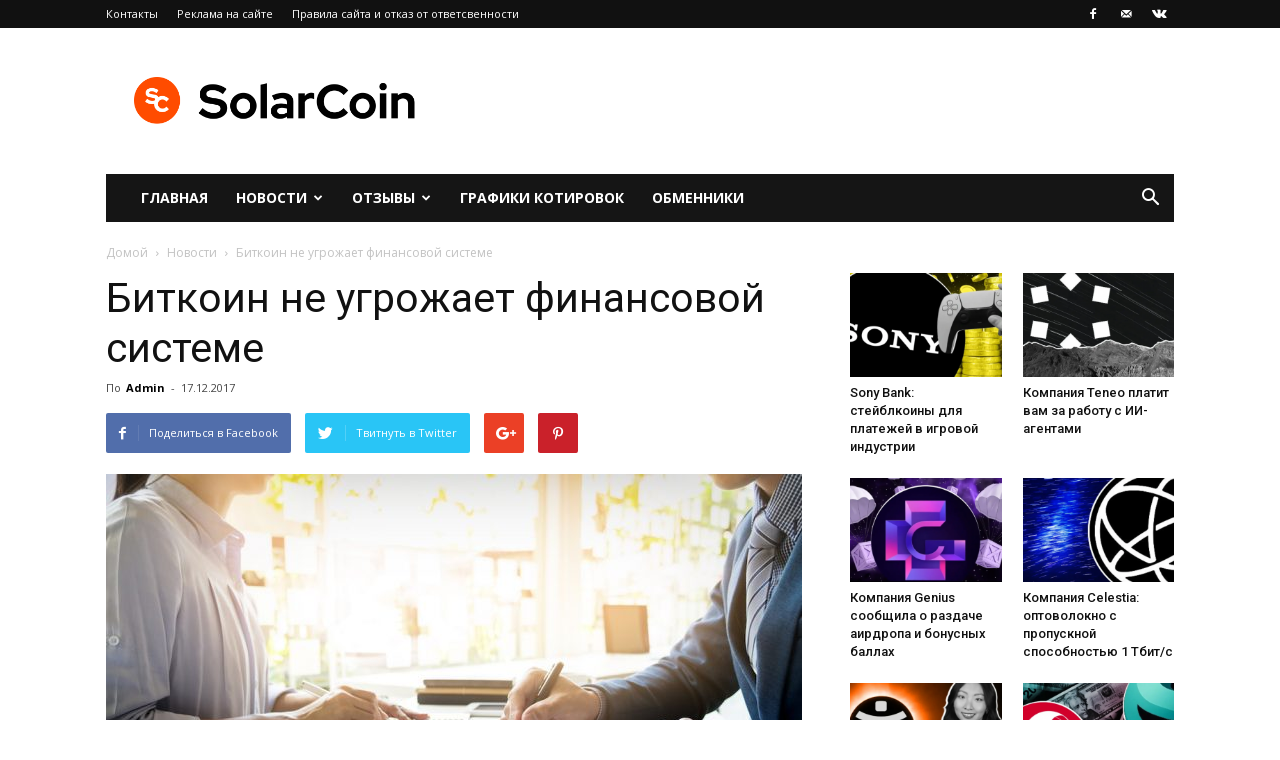

--- FILE ---
content_type: text/html; charset=UTF-8
request_url: https://solarcoin.ru/news/bitkoin-ne-ugrozhaet-finansovoj-sisteme/
body_size: 23097
content:
                                                                                                                                                                                                                                                                                                                                                                                                         
<!doctype html >
<!--[if IE 8]>    <html class="ie8" lang="en"> <![endif]-->
<!--[if IE 9]>    <html class="ie9" lang="en"> <![endif]-->
<!--[if gt IE 8]><!--> <html dir="ltr" lang="ru-RU"
	prefix="og: https://ogp.me/ns#" > <!--<![endif]-->
<head>
    
    <meta charset="UTF-8" />
    <meta name="viewport" content="width=device-width, initial-scale=1.0">
    <link rel="pingback" href="https://solarcoin.ru/xmlrpc.php" />
    
		<!-- All in One SEO Pro 4.1.10 -->
		<title>Биткоин не угрожает финансовой системе - SolarCoin.ru</title>
		<meta name="description" content="Главный финансовый наблюдатель из Совета по надзору за финансовой стабильностью (FSOC), утверждает, что биткоин и другие криптовалюты не представляют угрозы для существующих мировых финансовых систем. «Сейчас очень малое количество потребителей реально использует виртуальные валюты. Но мы считаем, что благодаря так называемой так называемой распределенной бухгалтерской технологии потенциал гораздо шире. Конечно нельзя отрицать, что нынешний цифровой" />
		<meta name="robots" content="max-image-preview:large" />
		<link rel="canonical" href="https://solarcoin.ru/news/bitkoin-ne-ugrozhaet-finansovoj-sisteme/" />
		<meta property="og:locale" content="ru_RU" />
		<meta property="og:site_name" content="SolarCoin.ru - SolarCoin.ru - новости криптовалют, обзор брокеров, отзывы" />
		<meta property="og:type" content="article" />
		<meta property="og:title" content="Биткоин не угрожает финансовой системе - SolarCoin.ru" />
		<meta property="og:description" content="Главный финансовый наблюдатель из Совета по надзору за финансовой стабильностью (FSOC), утверждает, что биткоин и другие криптовалюты не представляют угрозы для существующих мировых финансовых систем. «Сейчас очень малое количество потребителей реально использует виртуальные валюты. Но мы считаем, что благодаря так называемой так называемой распределенной бухгалтерской технологии потенциал гораздо шире. Конечно нельзя отрицать, что нынешний цифровой" />
		<meta property="og:url" content="https://solarcoin.ru/news/bitkoin-ne-ugrozhaet-finansovoj-sisteme/" />
		<meta property="article:published_time" content="2017-12-17T13:39:03+00:00" />
		<meta property="article:modified_time" content="2017-12-17T13:39:03+00:00" />
		<meta name="twitter:card" content="summary" />
		<meta name="twitter:title" content="Биткоин не угрожает финансовой системе - SolarCoin.ru" />
		<meta name="twitter:description" content="Главный финансовый наблюдатель из Совета по надзору за финансовой стабильностью (FSOC), утверждает, что биткоин и другие криптовалюты не представляют угрозы для существующих мировых финансовых систем. «Сейчас очень малое количество потребителей реально использует виртуальные валюты. Но мы считаем, что благодаря так называемой так называемой распределенной бухгалтерской технологии потенциал гораздо шире. Конечно нельзя отрицать, что нынешний цифровой" />
		<script type="application/ld+json" class="aioseo-schema">
			{"@context":"https:\/\/schema.org","@graph":[{"@type":"WebSite","@id":"https:\/\/solarcoin.ru\/#website","url":"https:\/\/solarcoin.ru\/","name":"SolarCoin.ru","description":"SolarCoin.ru - \u043d\u043e\u0432\u043e\u0441\u0442\u0438 \u043a\u0440\u0438\u043f\u0442\u043e\u0432\u0430\u043b\u044e\u0442, \u043e\u0431\u0437\u043e\u0440 \u0431\u0440\u043e\u043a\u0435\u0440\u043e\u0432, \u043e\u0442\u0437\u044b\u0432\u044b","inLanguage":"ru-RU","publisher":{"@id":"https:\/\/solarcoin.ru\/#organization"}},{"@type":"Organization","@id":"https:\/\/solarcoin.ru\/#organization","name":"SolarCoin.ru","url":"https:\/\/solarcoin.ru\/"},{"@type":"BreadcrumbList","@id":"https:\/\/solarcoin.ru\/news\/bitkoin-ne-ugrozhaet-finansovoj-sisteme\/#breadcrumblist","itemListElement":[{"@type":"ListItem","@id":"https:\/\/solarcoin.ru\/#listItem","position":1,"item":{"@type":"WebPage","@id":"https:\/\/solarcoin.ru\/","name":"\u0413\u043b\u0430\u0432\u043d\u0430\u044f","description":"SolarCoin.ru \u2013 \u043d\u043e\u0432\u043e\u0441\u0442\u043d\u043e\u0439 \u043f\u043e\u0440\u0442\u0430\u043b \u043e \u043a\u0440\u0438\u043f\u0442\u043e\u0432\u0430\u043b\u044e\u0442\u0430\u0445, \u0431\u043b\u043e\u043a\u0447\u0435\u0439\u043d\u0435, ICO, \u0438\u043d\u0432\u0435\u0441\u0442\u0438\u0446\u0438\u044f\u0445. \u042d\u043a\u0441\u043f\u0435\u0440\u0442\u043d\u044b\u0435 \u043e\u0431\u0437\u043e\u0440\u044b \u0431\u0440\u043e\u043a\u0435\u0440\u043e\u0432 \u0438 \u0431\u0438\u0440\u0436, \u043e\u0442\u0437\u044b\u0432\u044b, \u0430\u043d\u0430\u043b\u0438\u0442\u0438\u043a\u0430, \u0433\u0440\u0430\u0444\u0438\u043a\u0438 \u043a\u0440\u0438\u043f\u0442\u043e\u0432\u0430\u043b\u044e\u0442","url":"https:\/\/solarcoin.ru\/"},"nextItem":"https:\/\/solarcoin.ru\/news\/#listItem"},{"@type":"ListItem","@id":"https:\/\/solarcoin.ru\/news\/#listItem","position":2,"item":{"@type":"WebPage","@id":"https:\/\/solarcoin.ru\/news\/","name":"\u041d\u043e\u0432\u043e\u0441\u0442\u0438","description":"\u0413\u043b\u0430\u0432\u043d\u044b\u0439 \u0444\u0438\u043d\u0430\u043d\u0441\u043e\u0432\u044b\u0439 \u043d\u0430\u0431\u043b\u044e\u0434\u0430\u0442\u0435\u043b\u044c \u0438\u0437 \u0421\u043e\u0432\u0435\u0442\u0430 \u043f\u043e \u043d\u0430\u0434\u0437\u043e\u0440\u0443 \u0437\u0430 \u0444\u0438\u043d\u0430\u043d\u0441\u043e\u0432\u043e\u0439 \u0441\u0442\u0430\u0431\u0438\u043b\u044c\u043d\u043e\u0441\u0442\u044c\u044e (FSOC), \u0443\u0442\u0432\u0435\u0440\u0436\u0434\u0430\u0435\u0442, \u0447\u0442\u043e \u0431\u0438\u0442\u043a\u043e\u0438\u043d \u0438 \u0434\u0440\u0443\u0433\u0438\u0435 \u043a\u0440\u0438\u043f\u0442\u043e\u0432\u0430\u043b\u044e\u0442\u044b \u043d\u0435 \u043f\u0440\u0435\u0434\u0441\u0442\u0430\u0432\u043b\u044f\u044e\u0442 \u0443\u0433\u0440\u043e\u0437\u044b \u0434\u043b\u044f \u0441\u0443\u0449\u0435\u0441\u0442\u0432\u0443\u044e\u0449\u0438\u0445 \u043c\u0438\u0440\u043e\u0432\u044b\u0445 \u0444\u0438\u043d\u0430\u043d\u0441\u043e\u0432\u044b\u0445 \u0441\u0438\u0441\u0442\u0435\u043c. \u00ab\u0421\u0435\u0439\u0447\u0430\u0441 \u043e\u0447\u0435\u043d\u044c \u043c\u0430\u043b\u043e\u0435 \u043a\u043e\u043b\u0438\u0447\u0435\u0441\u0442\u0432\u043e \u043f\u043e\u0442\u0440\u0435\u0431\u0438\u0442\u0435\u043b\u0435\u0439 \u0440\u0435\u0430\u043b\u044c\u043d\u043e \u0438\u0441\u043f\u043e\u043b\u044c\u0437\u0443\u0435\u0442 \u0432\u0438\u0440\u0442\u0443\u0430\u043b\u044c\u043d\u044b\u0435 \u0432\u0430\u043b\u044e\u0442\u044b. \u041d\u043e \u043c\u044b \u0441\u0447\u0438\u0442\u0430\u0435\u043c, \u0447\u0442\u043e \u0431\u043b\u0430\u0433\u043e\u0434\u0430\u0440\u044f \u0442\u0430\u043a \u043d\u0430\u0437\u044b\u0432\u0430\u0435\u043c\u043e\u0439 \u0442\u0430\u043a \u043d\u0430\u0437\u044b\u0432\u0430\u0435\u043c\u043e\u0439 \u0440\u0430\u0441\u043f\u0440\u0435\u0434\u0435\u043b\u0435\u043d\u043d\u043e\u0439 \u0431\u0443\u0445\u0433\u0430\u043b\u0442\u0435\u0440\u0441\u043a\u043e\u0439 \u0442\u0435\u0445\u043d\u043e\u043b\u043e\u0433\u0438\u0438 \u043f\u043e\u0442\u0435\u043d\u0446\u0438\u0430\u043b \u0433\u043e\u0440\u0430\u0437\u0434\u043e \u0448\u0438\u0440\u0435. \u041a\u043e\u043d\u0435\u0447\u043d\u043e \u043d\u0435\u043b\u044c\u0437\u044f \u043e\u0442\u0440\u0438\u0446\u0430\u0442\u044c, \u0447\u0442\u043e \u043d\u044b\u043d\u0435\u0448\u043d\u0438\u0439 \u0446\u0438\u0444\u0440\u043e\u0432\u043e\u0439","url":"https:\/\/solarcoin.ru\/news\/"},"nextItem":"https:\/\/solarcoin.ru\/news\/bitkoin-ne-ugrozhaet-finansovoj-sisteme\/#listItem","previousItem":"https:\/\/solarcoin.ru\/#listItem"},{"@type":"ListItem","@id":"https:\/\/solarcoin.ru\/news\/bitkoin-ne-ugrozhaet-finansovoj-sisteme\/#listItem","position":3,"item":{"@type":"WebPage","@id":"https:\/\/solarcoin.ru\/news\/bitkoin-ne-ugrozhaet-finansovoj-sisteme\/","name":"\u0411\u0438\u0442\u043a\u043e\u0438\u043d \u043d\u0435 \u0443\u0433\u0440\u043e\u0436\u0430\u0435\u0442 \u0444\u0438\u043d\u0430\u043d\u0441\u043e\u0432\u043e\u0439 \u0441\u0438\u0441\u0442\u0435\u043c\u0435","description":"\u0413\u043b\u0430\u0432\u043d\u044b\u0439 \u0444\u0438\u043d\u0430\u043d\u0441\u043e\u0432\u044b\u0439 \u043d\u0430\u0431\u043b\u044e\u0434\u0430\u0442\u0435\u043b\u044c \u0438\u0437 \u0421\u043e\u0432\u0435\u0442\u0430 \u043f\u043e \u043d\u0430\u0434\u0437\u043e\u0440\u0443 \u0437\u0430 \u0444\u0438\u043d\u0430\u043d\u0441\u043e\u0432\u043e\u0439 \u0441\u0442\u0430\u0431\u0438\u043b\u044c\u043d\u043e\u0441\u0442\u044c\u044e (FSOC), \u0443\u0442\u0432\u0435\u0440\u0436\u0434\u0430\u0435\u0442, \u0447\u0442\u043e \u0431\u0438\u0442\u043a\u043e\u0438\u043d \u0438 \u0434\u0440\u0443\u0433\u0438\u0435 \u043a\u0440\u0438\u043f\u0442\u043e\u0432\u0430\u043b\u044e\u0442\u044b \u043d\u0435 \u043f\u0440\u0435\u0434\u0441\u0442\u0430\u0432\u043b\u044f\u044e\u0442 \u0443\u0433\u0440\u043e\u0437\u044b \u0434\u043b\u044f \u0441\u0443\u0449\u0435\u0441\u0442\u0432\u0443\u044e\u0449\u0438\u0445 \u043c\u0438\u0440\u043e\u0432\u044b\u0445 \u0444\u0438\u043d\u0430\u043d\u0441\u043e\u0432\u044b\u0445 \u0441\u0438\u0441\u0442\u0435\u043c. \u00ab\u0421\u0435\u0439\u0447\u0430\u0441 \u043e\u0447\u0435\u043d\u044c \u043c\u0430\u043b\u043e\u0435 \u043a\u043e\u043b\u0438\u0447\u0435\u0441\u0442\u0432\u043e \u043f\u043e\u0442\u0440\u0435\u0431\u0438\u0442\u0435\u043b\u0435\u0439 \u0440\u0435\u0430\u043b\u044c\u043d\u043e \u0438\u0441\u043f\u043e\u043b\u044c\u0437\u0443\u0435\u0442 \u0432\u0438\u0440\u0442\u0443\u0430\u043b\u044c\u043d\u044b\u0435 \u0432\u0430\u043b\u044e\u0442\u044b. \u041d\u043e \u043c\u044b \u0441\u0447\u0438\u0442\u0430\u0435\u043c, \u0447\u0442\u043e \u0431\u043b\u0430\u0433\u043e\u0434\u0430\u0440\u044f \u0442\u0430\u043a \u043d\u0430\u0437\u044b\u0432\u0430\u0435\u043c\u043e\u0439 \u0442\u0430\u043a \u043d\u0430\u0437\u044b\u0432\u0430\u0435\u043c\u043e\u0439 \u0440\u0430\u0441\u043f\u0440\u0435\u0434\u0435\u043b\u0435\u043d\u043d\u043e\u0439 \u0431\u0443\u0445\u0433\u0430\u043b\u0442\u0435\u0440\u0441\u043a\u043e\u0439 \u0442\u0435\u0445\u043d\u043e\u043b\u043e\u0433\u0438\u0438 \u043f\u043e\u0442\u0435\u043d\u0446\u0438\u0430\u043b \u0433\u043e\u0440\u0430\u0437\u0434\u043e \u0448\u0438\u0440\u0435. \u041a\u043e\u043d\u0435\u0447\u043d\u043e \u043d\u0435\u043b\u044c\u0437\u044f \u043e\u0442\u0440\u0438\u0446\u0430\u0442\u044c, \u0447\u0442\u043e \u043d\u044b\u043d\u0435\u0448\u043d\u0438\u0439 \u0446\u0438\u0444\u0440\u043e\u0432\u043e\u0439","url":"https:\/\/solarcoin.ru\/news\/bitkoin-ne-ugrozhaet-finansovoj-sisteme\/"},"previousItem":"https:\/\/solarcoin.ru\/news\/#listItem"}]},{"@type":"Person","@id":"https:\/\/solarcoin.ru\/author\/admin\/#author","url":"https:\/\/solarcoin.ru\/author\/admin\/","name":"Admin"},{"@type":"WebPage","@id":"https:\/\/solarcoin.ru\/news\/bitkoin-ne-ugrozhaet-finansovoj-sisteme\/#webpage","url":"https:\/\/solarcoin.ru\/news\/bitkoin-ne-ugrozhaet-finansovoj-sisteme\/","name":"\u0411\u0438\u0442\u043a\u043e\u0438\u043d \u043d\u0435 \u0443\u0433\u0440\u043e\u0436\u0430\u0435\u0442 \u0444\u0438\u043d\u0430\u043d\u0441\u043e\u0432\u043e\u0439 \u0441\u0438\u0441\u0442\u0435\u043c\u0435 - SolarCoin.ru","description":"\u0413\u043b\u0430\u0432\u043d\u044b\u0439 \u0444\u0438\u043d\u0430\u043d\u0441\u043e\u0432\u044b\u0439 \u043d\u0430\u0431\u043b\u044e\u0434\u0430\u0442\u0435\u043b\u044c \u0438\u0437 \u0421\u043e\u0432\u0435\u0442\u0430 \u043f\u043e \u043d\u0430\u0434\u0437\u043e\u0440\u0443 \u0437\u0430 \u0444\u0438\u043d\u0430\u043d\u0441\u043e\u0432\u043e\u0439 \u0441\u0442\u0430\u0431\u0438\u043b\u044c\u043d\u043e\u0441\u0442\u044c\u044e (FSOC), \u0443\u0442\u0432\u0435\u0440\u0436\u0434\u0430\u0435\u0442, \u0447\u0442\u043e \u0431\u0438\u0442\u043a\u043e\u0438\u043d \u0438 \u0434\u0440\u0443\u0433\u0438\u0435 \u043a\u0440\u0438\u043f\u0442\u043e\u0432\u0430\u043b\u044e\u0442\u044b \u043d\u0435 \u043f\u0440\u0435\u0434\u0441\u0442\u0430\u0432\u043b\u044f\u044e\u0442 \u0443\u0433\u0440\u043e\u0437\u044b \u0434\u043b\u044f \u0441\u0443\u0449\u0435\u0441\u0442\u0432\u0443\u044e\u0449\u0438\u0445 \u043c\u0438\u0440\u043e\u0432\u044b\u0445 \u0444\u0438\u043d\u0430\u043d\u0441\u043e\u0432\u044b\u0445 \u0441\u0438\u0441\u0442\u0435\u043c. \u00ab\u0421\u0435\u0439\u0447\u0430\u0441 \u043e\u0447\u0435\u043d\u044c \u043c\u0430\u043b\u043e\u0435 \u043a\u043e\u043b\u0438\u0447\u0435\u0441\u0442\u0432\u043e \u043f\u043e\u0442\u0440\u0435\u0431\u0438\u0442\u0435\u043b\u0435\u0439 \u0440\u0435\u0430\u043b\u044c\u043d\u043e \u0438\u0441\u043f\u043e\u043b\u044c\u0437\u0443\u0435\u0442 \u0432\u0438\u0440\u0442\u0443\u0430\u043b\u044c\u043d\u044b\u0435 \u0432\u0430\u043b\u044e\u0442\u044b. \u041d\u043e \u043c\u044b \u0441\u0447\u0438\u0442\u0430\u0435\u043c, \u0447\u0442\u043e \u0431\u043b\u0430\u0433\u043e\u0434\u0430\u0440\u044f \u0442\u0430\u043a \u043d\u0430\u0437\u044b\u0432\u0430\u0435\u043c\u043e\u0439 \u0442\u0430\u043a \u043d\u0430\u0437\u044b\u0432\u0430\u0435\u043c\u043e\u0439 \u0440\u0430\u0441\u043f\u0440\u0435\u0434\u0435\u043b\u0435\u043d\u043d\u043e\u0439 \u0431\u0443\u0445\u0433\u0430\u043b\u0442\u0435\u0440\u0441\u043a\u043e\u0439 \u0442\u0435\u0445\u043d\u043e\u043b\u043e\u0433\u0438\u0438 \u043f\u043e\u0442\u0435\u043d\u0446\u0438\u0430\u043b \u0433\u043e\u0440\u0430\u0437\u0434\u043e \u0448\u0438\u0440\u0435. \u041a\u043e\u043d\u0435\u0447\u043d\u043e \u043d\u0435\u043b\u044c\u0437\u044f \u043e\u0442\u0440\u0438\u0446\u0430\u0442\u044c, \u0447\u0442\u043e \u043d\u044b\u043d\u0435\u0448\u043d\u0438\u0439 \u0446\u0438\u0444\u0440\u043e\u0432\u043e\u0439","inLanguage":"ru-RU","isPartOf":{"@id":"https:\/\/solarcoin.ru\/#website"},"breadcrumb":{"@id":"https:\/\/solarcoin.ru\/news\/bitkoin-ne-ugrozhaet-finansovoj-sisteme\/#breadcrumblist"},"author":"https:\/\/solarcoin.ru\/author\/admin\/#author","creator":"https:\/\/solarcoin.ru\/author\/admin\/#author","image":{"@type":"ImageObject","@id":"https:\/\/solarcoin.ru\/#mainImage","url":"https:\/\/solarcoin.ru\/wp-content\/uploads\/2017\/12\/126.jpg","width":1000,"height":667,"caption":"\u0411\u0430\u043d\u043a\u0438"},"primaryImageOfPage":{"@id":"https:\/\/solarcoin.ru\/news\/bitkoin-ne-ugrozhaet-finansovoj-sisteme\/#mainImage"},"datePublished":"2017-12-17T13:39:03+03:00","dateModified":"2017-12-17T13:39:03+03:00"},{"@type":"BlogPosting","@id":"https:\/\/solarcoin.ru\/news\/bitkoin-ne-ugrozhaet-finansovoj-sisteme\/#blogposting","name":"\u0411\u0438\u0442\u043a\u043e\u0438\u043d \u043d\u0435 \u0443\u0433\u0440\u043e\u0436\u0430\u0435\u0442 \u0444\u0438\u043d\u0430\u043d\u0441\u043e\u0432\u043e\u0439 \u0441\u0438\u0441\u0442\u0435\u043c\u0435 - SolarCoin.ru","description":"\u0413\u043b\u0430\u0432\u043d\u044b\u0439 \u0444\u0438\u043d\u0430\u043d\u0441\u043e\u0432\u044b\u0439 \u043d\u0430\u0431\u043b\u044e\u0434\u0430\u0442\u0435\u043b\u044c \u0438\u0437 \u0421\u043e\u0432\u0435\u0442\u0430 \u043f\u043e \u043d\u0430\u0434\u0437\u043e\u0440\u0443 \u0437\u0430 \u0444\u0438\u043d\u0430\u043d\u0441\u043e\u0432\u043e\u0439 \u0441\u0442\u0430\u0431\u0438\u043b\u044c\u043d\u043e\u0441\u0442\u044c\u044e (FSOC), \u0443\u0442\u0432\u0435\u0440\u0436\u0434\u0430\u0435\u0442, \u0447\u0442\u043e \u0431\u0438\u0442\u043a\u043e\u0438\u043d \u0438 \u0434\u0440\u0443\u0433\u0438\u0435 \u043a\u0440\u0438\u043f\u0442\u043e\u0432\u0430\u043b\u044e\u0442\u044b \u043d\u0435 \u043f\u0440\u0435\u0434\u0441\u0442\u0430\u0432\u043b\u044f\u044e\u0442 \u0443\u0433\u0440\u043e\u0437\u044b \u0434\u043b\u044f \u0441\u0443\u0449\u0435\u0441\u0442\u0432\u0443\u044e\u0449\u0438\u0445 \u043c\u0438\u0440\u043e\u0432\u044b\u0445 \u0444\u0438\u043d\u0430\u043d\u0441\u043e\u0432\u044b\u0445 \u0441\u0438\u0441\u0442\u0435\u043c. \u00ab\u0421\u0435\u0439\u0447\u0430\u0441 \u043e\u0447\u0435\u043d\u044c \u043c\u0430\u043b\u043e\u0435 \u043a\u043e\u043b\u0438\u0447\u0435\u0441\u0442\u0432\u043e \u043f\u043e\u0442\u0440\u0435\u0431\u0438\u0442\u0435\u043b\u0435\u0439 \u0440\u0435\u0430\u043b\u044c\u043d\u043e \u0438\u0441\u043f\u043e\u043b\u044c\u0437\u0443\u0435\u0442 \u0432\u0438\u0440\u0442\u0443\u0430\u043b\u044c\u043d\u044b\u0435 \u0432\u0430\u043b\u044e\u0442\u044b. \u041d\u043e \u043c\u044b \u0441\u0447\u0438\u0442\u0430\u0435\u043c, \u0447\u0442\u043e \u0431\u043b\u0430\u0433\u043e\u0434\u0430\u0440\u044f \u0442\u0430\u043a \u043d\u0430\u0437\u044b\u0432\u0430\u0435\u043c\u043e\u0439 \u0442\u0430\u043a \u043d\u0430\u0437\u044b\u0432\u0430\u0435\u043c\u043e\u0439 \u0440\u0430\u0441\u043f\u0440\u0435\u0434\u0435\u043b\u0435\u043d\u043d\u043e\u0439 \u0431\u0443\u0445\u0433\u0430\u043b\u0442\u0435\u0440\u0441\u043a\u043e\u0439 \u0442\u0435\u0445\u043d\u043e\u043b\u043e\u0433\u0438\u0438 \u043f\u043e\u0442\u0435\u043d\u0446\u0438\u0430\u043b \u0433\u043e\u0440\u0430\u0437\u0434\u043e \u0448\u0438\u0440\u0435. \u041a\u043e\u043d\u0435\u0447\u043d\u043e \u043d\u0435\u043b\u044c\u0437\u044f \u043e\u0442\u0440\u0438\u0446\u0430\u0442\u044c, \u0447\u0442\u043e \u043d\u044b\u043d\u0435\u0448\u043d\u0438\u0439 \u0446\u0438\u0444\u0440\u043e\u0432\u043e\u0439","inLanguage":"ru-RU","headline":"\u0411\u0438\u0442\u043a\u043e\u0438\u043d \u043d\u0435 \u0443\u0433\u0440\u043e\u0436\u0430\u0435\u0442 \u0444\u0438\u043d\u0430\u043d\u0441\u043e\u0432\u043e\u0439 \u0441\u0438\u0441\u0442\u0435\u043c\u0435","author":{"@id":"https:\/\/solarcoin.ru\/author\/admin\/#author"},"publisher":{"@id":"https:\/\/solarcoin.ru\/#organization"},"datePublished":"2017-12-17T13:39:03+03:00","dateModified":"2017-12-17T13:39:03+03:00","articleSection":"\u041d\u043e\u0432\u043e\u0441\u0442\u0438, \u0431\u0438\u0442\u043a\u043e\u0438\u043d, \u0424\u0438\u043d\u0430\u043d\u0441\u043e\u0432\u0430\u044f \u0441\u0438\u0441\u0442\u0435\u043c\u0430, \u0431\u0430\u043d\u043a\u0438, \u043a\u0440\u0438\u043f\u0442\u043e\u0432\u0430\u043b\u044e\u0442\u0430","mainEntityOfPage":{"@id":"https:\/\/solarcoin.ru\/news\/bitkoin-ne-ugrozhaet-finansovoj-sisteme\/#webpage"},"isPartOf":{"@id":"https:\/\/solarcoin.ru\/news\/bitkoin-ne-ugrozhaet-finansovoj-sisteme\/#webpage"},"image":{"@type":"ImageObject","@id":"https:\/\/solarcoin.ru\/#articleImage","url":"https:\/\/solarcoin.ru\/wp-content\/uploads\/2017\/12\/126.jpg","width":1000,"height":667,"caption":"\u0411\u0430\u043d\u043a\u0438"}}]}
		</script>
		<!-- All in One SEO Pro -->

<meta property="og:image" content="https://solarcoin.ru/wp-content/uploads/2017/12/126.jpg" /><link rel="icon" type="image/png" href="https://solarcoin.ru/wp-content/uploads/2021/05/android-chrome-192x192-1.png">
	<!-- This site is optimized with the Yoast SEO plugin v15.9.1 - https://yoast.com/wordpress/plugins/seo/ -->
	<meta name="description" content="Главный финансовый наблюдатель из Совета по надзору за финансовой стабильностью (FSOC), утверждает, что биткоин и другие криптовалюты не представляют угрозы" />
	<meta name="robots" content="index, follow, max-snippet:-1, max-image-preview:large, max-video-preview:-1" />
	<link rel="canonical" href="https://solarcoin.ru/news/bitkoin-ne-ugrozhaet-finansovoj-sisteme/" />
	<meta property="og:locale" content="ru_RU" />
	<meta property="og:type" content="article" />
	<meta property="og:title" content="Биткоин не угрожает финансовой системе - SolarCoin.ru" />
	<meta property="og:description" content="Главный финансовый наблюдатель из Совета по надзору за финансовой стабильностью (FSOC), утверждает, что биткоин и другие криптовалюты не представляют угрозы" />
	<meta property="og:url" content="https://solarcoin.ru/news/bitkoin-ne-ugrozhaet-finansovoj-sisteme/" />
	<meta property="og:site_name" content="SolarCoin.ru" />
	<meta property="article:publisher" content="https://www.facebook.com/groups/710493899654872/" />
	<meta property="article:published_time" content="2017-12-17T13:39:03+00:00" />
	<meta property="og:image" content="https://solarcoin.ru/wp-content/uploads/2017/12/126.jpg" />
	<meta property="og:image:width" content="1000" />
	<meta property="og:image:height" content="667" />
	<meta name="twitter:card" content="summary_large_image" />
	<meta name="twitter:label1" content="Написано автором">
	<meta name="twitter:data1" content="Admin">
	<script type="application/ld+json" class="yoast-schema-graph">{"@context":"https://schema.org","@graph":[{"@type":"Organization","@id":"http://solarcoin.ru/#organization","name":"SolarCoin.ru","url":"http://solarcoin.ru/","sameAs":["https://www.facebook.com/groups/710493899654872/"],"logo":{"@type":"ImageObject","@id":"http://solarcoin.ru/#logo","inLanguage":"ru-RU","url":"https://solarcoin.ru/wp-content/uploads/2021/05/solarcoin.png","width":2160,"height":480,"caption":"SolarCoin.ru"},"image":{"@id":"http://solarcoin.ru/#logo"}},{"@type":"WebSite","@id":"http://solarcoin.ru/#website","url":"http://solarcoin.ru/","name":"SolarCoin.ru","description":"SolarCoin.ru - \u043d\u043e\u0432\u043e\u0441\u0442\u0438 \u043a\u0440\u0438\u043f\u0442\u043e\u0432\u0430\u043b\u044e\u0442, \u043e\u0431\u0437\u043e\u0440 \u0431\u0440\u043e\u043a\u0435\u0440\u043e\u0432, \u043e\u0442\u0437\u044b\u0432\u044b","publisher":{"@id":"http://solarcoin.ru/#organization"},"inLanguage":"ru-RU"},{"@type":"ImageObject","@id":"https://solarcoin.ru/news/bitkoin-ne-ugrozhaet-finansovoj-sisteme/#primaryimage","inLanguage":"ru-RU","url":"https://solarcoin.ru/wp-content/uploads/2017/12/126.jpg","width":1000,"height":667,"caption":"\u0411\u0430\u043d\u043a\u0438"},{"@type":"WebPage","@id":"https://solarcoin.ru/news/bitkoin-ne-ugrozhaet-finansovoj-sisteme/#webpage","url":"https://solarcoin.ru/news/bitkoin-ne-ugrozhaet-finansovoj-sisteme/","name":"\u0411\u0438\u0442\u043a\u043e\u0438\u043d \u043d\u0435 \u0443\u0433\u0440\u043e\u0436\u0430\u0435\u0442 \u0444\u0438\u043d\u0430\u043d\u0441\u043e\u0432\u043e\u0439 \u0441\u0438\u0441\u0442\u0435\u043c\u0435 - SolarCoin.ru","isPartOf":{"@id":"http://solarcoin.ru/#website"},"primaryImageOfPage":{"@id":"https://solarcoin.ru/news/bitkoin-ne-ugrozhaet-finansovoj-sisteme/#primaryimage"},"datePublished":"2017-12-17T13:39:03+00:00","dateModified":"2017-12-17T13:39:03+00:00","description":"\u0413\u043b\u0430\u0432\u043d\u044b\u0439 \u0444\u0438\u043d\u0430\u043d\u0441\u043e\u0432\u044b\u0439 \u043d\u0430\u0431\u043b\u044e\u0434\u0430\u0442\u0435\u043b\u044c \u0438\u0437 \u0421\u043e\u0432\u0435\u0442\u0430 \u043f\u043e \u043d\u0430\u0434\u0437\u043e\u0440\u0443 \u0437\u0430 \u0444\u0438\u043d\u0430\u043d\u0441\u043e\u0432\u043e\u0439 \u0441\u0442\u0430\u0431\u0438\u043b\u044c\u043d\u043e\u0441\u0442\u044c\u044e (FSOC), \u0443\u0442\u0432\u0435\u0440\u0436\u0434\u0430\u0435\u0442, \u0447\u0442\u043e \u0431\u0438\u0442\u043a\u043e\u0438\u043d \u0438 \u0434\u0440\u0443\u0433\u0438\u0435 \u043a\u0440\u0438\u043f\u0442\u043e\u0432\u0430\u043b\u044e\u0442\u044b \u043d\u0435 \u043f\u0440\u0435\u0434\u0441\u0442\u0430\u0432\u043b\u044f\u044e\u0442 \u0443\u0433\u0440\u043e\u0437\u044b","breadcrumb":{"@id":"https://solarcoin.ru/news/bitkoin-ne-ugrozhaet-finansovoj-sisteme/#breadcrumb"},"inLanguage":"ru-RU","potentialAction":[{"@type":"ReadAction","target":["https://solarcoin.ru/news/bitkoin-ne-ugrozhaet-finansovoj-sisteme/"]}]},{"@type":"BreadcrumbList","@id":"https://solarcoin.ru/news/bitkoin-ne-ugrozhaet-finansovoj-sisteme/#breadcrumb","itemListElement":[{"@type":"ListItem","position":1,"item":{"@type":"WebPage","@id":"http://solarcoin.ru/","url":"http://solarcoin.ru/","name":"\u0413\u043b\u0430\u0432\u043d\u0430\u044f \u0441\u0442\u0440\u0430\u043d\u0438\u0446\u0430"}},{"@type":"ListItem","position":2,"item":{"@type":"WebPage","@id":"https://solarcoin.ru/news/bitkoin-ne-ugrozhaet-finansovoj-sisteme/","url":"https://solarcoin.ru/news/bitkoin-ne-ugrozhaet-finansovoj-sisteme/","name":"\u0411\u0438\u0442\u043a\u043e\u0438\u043d \u043d\u0435 \u0443\u0433\u0440\u043e\u0436\u0430\u0435\u0442 \u0444\u0438\u043d\u0430\u043d\u0441\u043e\u0432\u043e\u0439 \u0441\u0438\u0441\u0442\u0435\u043c\u0435"}}]},{"@type":"Article","@id":"https://solarcoin.ru/news/bitkoin-ne-ugrozhaet-finansovoj-sisteme/#article","isPartOf":{"@id":"https://solarcoin.ru/news/bitkoin-ne-ugrozhaet-finansovoj-sisteme/#webpage"},"author":{"@id":"http://solarcoin.ru/#/schema/person/9782f2f9eadeff4e318e6d5758631559"},"headline":"\u0411\u0438\u0442\u043a\u043e\u0438\u043d \u043d\u0435 \u0443\u0433\u0440\u043e\u0436\u0430\u0435\u0442 \u0444\u0438\u043d\u0430\u043d\u0441\u043e\u0432\u043e\u0439 \u0441\u0438\u0441\u0442\u0435\u043c\u0435","datePublished":"2017-12-17T13:39:03+00:00","dateModified":"2017-12-17T13:39:03+00:00","mainEntityOfPage":{"@id":"https://solarcoin.ru/news/bitkoin-ne-ugrozhaet-finansovoj-sisteme/#webpage"},"commentCount":0,"publisher":{"@id":"http://solarcoin.ru/#organization"},"image":{"@id":"https://solarcoin.ru/news/bitkoin-ne-ugrozhaet-finansovoj-sisteme/#primaryimage"},"keywords":"\u0431\u0438\u0442\u043a\u043e\u0438\u043d,\u0424\u0438\u043d\u0430\u043d\u0441\u043e\u0432\u0430\u044f \u0441\u0438\u0441\u0442\u0435\u043c\u0430,\u0431\u0430\u043d\u043a\u0438,\u043a\u0440\u0438\u043f\u0442\u043e\u0432\u0430\u043b\u044e\u0442\u0430","articleSection":"\u041d\u043e\u0432\u043e\u0441\u0442\u0438","inLanguage":"ru-RU","potentialAction":[{"@type":"CommentAction","name":"Comment","target":["https://solarcoin.ru/news/bitkoin-ne-ugrozhaet-finansovoj-sisteme/#respond"]}]},{"@type":"Person","@id":"http://solarcoin.ru/#/schema/person/9782f2f9eadeff4e318e6d5758631559","name":"Admin"}]}</script>
	<!-- / Yoast SEO plugin. -->


<link rel='dns-prefetch' href='//fonts.googleapis.com' />
<link rel='dns-prefetch' href='//s.w.org' />
<link rel="alternate" type="application/rss+xml" title="SolarCoin.ru &raquo; Лента" href="https://solarcoin.ru/feed/" />
<link rel="alternate" type="application/rss+xml" title="SolarCoin.ru &raquo; Лента комментариев" href="https://solarcoin.ru/comments/feed/" />
<link rel="alternate" type="application/rss+xml" title="SolarCoin.ru &raquo; Лента комментариев к &laquo;Биткоин не угрожает финансовой системе&raquo;" href="https://solarcoin.ru/news/bitkoin-ne-ugrozhaet-finansovoj-sisteme/feed/" />
		<script type="text/javascript">
			window._wpemojiSettings = {"baseUrl":"https:\/\/s.w.org\/images\/core\/emoji\/13.0.0\/72x72\/","ext":".png","svgUrl":"https:\/\/s.w.org\/images\/core\/emoji\/13.0.0\/svg\/","svgExt":".svg","source":{"concatemoji":"https:\/\/solarcoin.ru\/wp-includes\/js\/wp-emoji-release.min.js?ver=5.5.5"}};
			!function(e,a,t){var n,r,o,i=a.createElement("canvas"),p=i.getContext&&i.getContext("2d");function s(e,t){var a=String.fromCharCode;p.clearRect(0,0,i.width,i.height),p.fillText(a.apply(this,e),0,0);e=i.toDataURL();return p.clearRect(0,0,i.width,i.height),p.fillText(a.apply(this,t),0,0),e===i.toDataURL()}function c(e){var t=a.createElement("script");t.src=e,t.defer=t.type="text/javascript",a.getElementsByTagName("head")[0].appendChild(t)}for(o=Array("flag","emoji"),t.supports={everything:!0,everythingExceptFlag:!0},r=0;r<o.length;r++)t.supports[o[r]]=function(e){if(!p||!p.fillText)return!1;switch(p.textBaseline="top",p.font="600 32px Arial",e){case"flag":return s([127987,65039,8205,9895,65039],[127987,65039,8203,9895,65039])?!1:!s([55356,56826,55356,56819],[55356,56826,8203,55356,56819])&&!s([55356,57332,56128,56423,56128,56418,56128,56421,56128,56430,56128,56423,56128,56447],[55356,57332,8203,56128,56423,8203,56128,56418,8203,56128,56421,8203,56128,56430,8203,56128,56423,8203,56128,56447]);case"emoji":return!s([55357,56424,8205,55356,57212],[55357,56424,8203,55356,57212])}return!1}(o[r]),t.supports.everything=t.supports.everything&&t.supports[o[r]],"flag"!==o[r]&&(t.supports.everythingExceptFlag=t.supports.everythingExceptFlag&&t.supports[o[r]]);t.supports.everythingExceptFlag=t.supports.everythingExceptFlag&&!t.supports.flag,t.DOMReady=!1,t.readyCallback=function(){t.DOMReady=!0},t.supports.everything||(n=function(){t.readyCallback()},a.addEventListener?(a.addEventListener("DOMContentLoaded",n,!1),e.addEventListener("load",n,!1)):(e.attachEvent("onload",n),a.attachEvent("onreadystatechange",function(){"complete"===a.readyState&&t.readyCallback()})),(n=t.source||{}).concatemoji?c(n.concatemoji):n.wpemoji&&n.twemoji&&(c(n.twemoji),c(n.wpemoji)))}(window,document,window._wpemojiSettings);
		</script>
		<style type="text/css">
img.wp-smiley,
img.emoji {
	display: inline !important;
	border: none !important;
	box-shadow: none !important;
	height: 1em !important;
	width: 1em !important;
	margin: 0 .07em !important;
	vertical-align: -0.1em !important;
	background: none !important;
	padding: 0 !important;
}
</style>
	<link rel='stylesheet' id='wp-block-library-css'  href='https://solarcoin.ru/wp-includes/css/dist/block-library/style.min.css?ver=5.5.5' type='text/css' media='all' />
<link rel='stylesheet' id='toc-screen-css'  href='https://solarcoin.ru/wp-content/plugins/table-of-contents-plus/screen.min.css?ver=2309' type='text/css' media='all' />
<style id='toc-screen-inline-css' type='text/css'>
div#toc_container {width: 100%;}
</style>
<link rel='stylesheet' id='td-plugin-multi-purpose-css'  href='https://solarcoin.ru/wp-content/plugins/td-multi-purpose/style.css?ver=5.5.5' type='text/css' media='all' />
<link rel='stylesheet' id='google-fonts-style-css'  href='https://fonts.googleapis.com/css?family=Open+Sans%3A300italic%2C400%2C400italic%2C600%2C600italic%2C700%7CRoboto%3A300%2C400%2C400italic%2C500%2C500italic%2C700%2C900&#038;ver=8.5.1' type='text/css' media='all' />
<link rel='stylesheet' id='td-theme-css'  href='https://solarcoin.ru/wp-content/themes/Newspaper/style.css?ver=8.5.1' type='text/css' media='all' />
<link rel='stylesheet' id='td-theme-demo-style-css'  href='https://solarcoin.ru/wp-content/themes/Newspaper/includes/demos/magazine/demo_style.css?ver=8.5.1' type='text/css' media='all' />
<script type='text/javascript' src='https://solarcoin.ru/wp-includes/js/jquery/jquery.js?ver=1.12.4-wp' id='jquery-core-js'></script>
<link rel="https://api.w.org/" href="https://solarcoin.ru/wp-json/" /><link rel="alternate" type="application/json" href="https://solarcoin.ru/wp-json/wp/v2/posts/306" /><link rel="EditURI" type="application/rsd+xml" title="RSD" href="https://solarcoin.ru/xmlrpc.php?rsd" />
<link rel="wlwmanifest" type="application/wlwmanifest+xml" href="https://solarcoin.ru/wp-includes/wlwmanifest.xml" /> 
<meta name="generator" content="WordPress 5.5.5" />
<link rel='shortlink' href='https://solarcoin.ru/?p=306' />
<link rel="alternate" type="application/json+oembed" href="https://solarcoin.ru/wp-json/oembed/1.0/embed?url=https%3A%2F%2Fsolarcoin.ru%2Fnews%2Fbitkoin-ne-ugrozhaet-finansovoj-sisteme%2F" />
<link rel="alternate" type="text/xml+oembed" href="https://solarcoin.ru/wp-json/oembed/1.0/embed?url=https%3A%2F%2Fsolarcoin.ru%2Fnews%2Fbitkoin-ne-ugrozhaet-finansovoj-sisteme%2F&#038;format=xml" />
<meta name="yandex-verification" content="bb8e78d22cb02dd0" />
<meta name="google-site-verification" content="WKae31H77RWvTYsV2ICmYyXXl0uvoWSUp8d91wyecY0" />
<!-- Yandex.Metrika counter -->
<script type="text/javascript" >
   (function(m,e,t,r,i,k,a){m[i]=m[i]||function(){(m[i].a=m[i].a||[]).push(arguments)};
   m[i].l=1*new Date();
   for (var j = 0; j < document.scripts.length; j++) {if (document.scripts[j].src === r) { return; }}
   k=e.createElement(t),a=e.getElementsByTagName(t)[0],k.async=1,k.src=r,a.parentNode.insertBefore(k,a)})
   (window, document, "script", "https://mc.yandex.ru/metrika/tag.js", "ym");

   ym(92836313, "init", {
        clickmap:true,
        trackLinks:true,
        accurateTrackBounce:true
   });
</script>
<noscript><div><img src="https://mc.yandex.ru/watch/92836313" style="position:absolute; left:-9999px;" alt="" /></div></noscript>
<!-- /Yandex.Metrika counter -->
<!-- Global site tag (gtag.js) - Google Analytics -->
<script async src="https://www.googletagmanager.com/gtag/js?id=G-DX96CMKFG8"></script>
<script>
  window.dataLayer = window.dataLayer || [];
  function gtag(){dataLayer.push(arguments);}
  gtag('js', new Date());

  gtag('config', 'G-DX96CMKFG8');
</script>			<script>
				window.tdwGlobal = {"adminUrl":"https:\/\/solarcoin.ru\/wp-admin\/","wpRestNonce":"3b6f983f69","wpRestUrl":"https:\/\/solarcoin.ru\/wp-json\/","permalinkStructure":"\/%category%\/%postname%\/"};
			</script>
			<!--[if lt IE 9]><script src="https://html5shim.googlecode.com/svn/trunk/html5.js"></script><![endif]-->
    <style type="text/css">.broken_link, a.broken_link {
	text-decoration: line-through;
}</style>
<!-- JS generated by theme -->

<script>
    
    

	    var tdBlocksArray = []; //here we store all the items for the current page

	    //td_block class - each ajax block uses a object of this class for requests
	    function tdBlock() {
		    this.id = '';
		    this.block_type = 1; //block type id (1-234 etc)
		    this.atts = '';
		    this.td_column_number = '';
		    this.td_current_page = 1; //
		    this.post_count = 0; //from wp
		    this.found_posts = 0; //from wp
		    this.max_num_pages = 0; //from wp
		    this.td_filter_value = ''; //current live filter value
		    this.is_ajax_running = false;
		    this.td_user_action = ''; // load more or infinite loader (used by the animation)
		    this.header_color = '';
		    this.ajax_pagination_infinite_stop = ''; //show load more at page x
	    }


        // td_js_generator - mini detector
        (function(){
            var htmlTag = document.getElementsByTagName("html")[0];

	        if ( navigator.userAgent.indexOf("MSIE 10.0") > -1 ) {
                htmlTag.className += ' ie10';
            }

            if ( !!navigator.userAgent.match(/Trident.*rv\:11\./) ) {
                htmlTag.className += ' ie11';
            }

	        if ( navigator.userAgent.indexOf("Edge") > -1 ) {
                htmlTag.className += ' ieEdge';
            }

            if ( /(iPad|iPhone|iPod)/g.test(navigator.userAgent) ) {
                htmlTag.className += ' td-md-is-ios';
            }

            var user_agent = navigator.userAgent.toLowerCase();
            if ( user_agent.indexOf("android") > -1 ) {
                htmlTag.className += ' td-md-is-android';
            }

            if ( -1 !== navigator.userAgent.indexOf('Mac OS X')  ) {
                htmlTag.className += ' td-md-is-os-x';
            }

            if ( /chrom(e|ium)/.test(navigator.userAgent.toLowerCase()) ) {
               htmlTag.className += ' td-md-is-chrome';
            }

            if ( -1 !== navigator.userAgent.indexOf('Firefox') ) {
                htmlTag.className += ' td-md-is-firefox';
            }

            if ( -1 !== navigator.userAgent.indexOf('Safari') && -1 === navigator.userAgent.indexOf('Chrome') ) {
                htmlTag.className += ' td-md-is-safari';
            }

            if( -1 !== navigator.userAgent.indexOf('IEMobile') ){
                htmlTag.className += ' td-md-is-iemobile';
            }

        })();




        var tdLocalCache = {};

        ( function () {
            "use strict";

            tdLocalCache = {
                data: {},
                remove: function (resource_id) {
                    delete tdLocalCache.data[resource_id];
                },
                exist: function (resource_id) {
                    return tdLocalCache.data.hasOwnProperty(resource_id) && tdLocalCache.data[resource_id] !== null;
                },
                get: function (resource_id) {
                    return tdLocalCache.data[resource_id];
                },
                set: function (resource_id, cachedData) {
                    tdLocalCache.remove(resource_id);
                    tdLocalCache.data[resource_id] = cachedData;
                }
            };
        })();

    
    
var td_viewport_interval_list=[{"limitBottom":767,"sidebarWidth":228},{"limitBottom":1018,"sidebarWidth":300},{"limitBottom":1140,"sidebarWidth":324}];
var td_ajax_url="https:\/\/solarcoin.ru\/wp-admin\/admin-ajax.php?td_theme_name=Newspaper&v=8.5.1";
var td_get_template_directory_uri="https:\/\/solarcoin.ru\/wp-content\/themes\/Newspaper";
var tds_snap_menu="";
var tds_logo_on_sticky="";
var tds_header_style="3";
var td_please_wait="\u041f\u043e\u0436\u0430\u043b\u0443\u0439\u0441\u0442\u0430, \u043f\u043e\u0434\u043e\u0436\u0434\u0438\u0442\u0435...";
var td_email_user_pass_incorrect="\u041d\u0435\u0432\u0435\u0440\u043d\u043e\u0435 \u0438\u043c\u044f \u043f\u043e\u043b\u044c\u0437\u043e\u0432\u0430\u0442\u0435\u043b\u044f \u0438\u043b\u0438 \u043f\u0430\u0440\u043e\u043b\u044c!";
var td_email_user_incorrect="\u041d\u0435\u0432\u0435\u0440\u043d\u044b\u0439 \u0430\u0434\u0440\u0435\u0441 \u044d\u043b\u0435\u043a\u0442\u0440\u043e\u043d\u043d\u043e\u0439 \u043f\u043e\u0447\u0442\u044b \u0438\u043b\u0438 \u043f\u0430\u0440\u043e\u043b\u044c!";
var td_email_incorrect="\u041d\u0435\u0432\u0435\u0440\u043d\u044b\u0439 \u0430\u0434\u0440\u0435\u0441 \u044d\u043b\u0435\u043a\u0442\u0440\u043e\u043d\u043d\u043e\u0439 \u043f\u043e\u0447\u0442\u044b!";
var tds_more_articles_on_post_enable="";
var tds_more_articles_on_post_time_to_wait="";
var tds_more_articles_on_post_pages_distance_from_top=0;
var tds_theme_color_site_wide="#dd3333";
var tds_smart_sidebar="";
var tdThemeName="Newspaper";
var td_magnific_popup_translation_tPrev="\u041f\u0440\u0435\u0434\u044b\u0434\u0443\u0449\u0438\u0439 (\u041a\u043d\u043e\u043f\u043a\u0430 \u0432\u043b\u0435\u0432\u043e)";
var td_magnific_popup_translation_tNext="\u0421\u043b\u0435\u0434\u0443\u044e\u0449\u0438\u0439 (\u041a\u043d\u043e\u043f\u043a\u0430 \u0432\u043f\u0440\u0430\u0432\u043e)";
var td_magnific_popup_translation_tCounter="%curr% \u0438\u0437 %total%";
var td_magnific_popup_translation_ajax_tError="\u0421\u043e\u0434\u0435\u0440\u0436\u0438\u043c\u043e\u0435 %url% \u043d\u0435 \u043c\u043e\u0436\u0435\u0442 \u0431\u044b\u0442\u044c \u0437\u0430\u0433\u0440\u0443\u0436\u0435\u043d\u043e.";
var td_magnific_popup_translation_image_tError="\u0418\u0437\u043e\u0431\u0440\u0430\u0436\u0435\u043d\u0438\u0435 #%curr% \u043d\u0435 \u0443\u0434\u0430\u043b\u043e\u0441\u044c \u0437\u0430\u0433\u0440\u0443\u0437\u0438\u0442\u044c.";
var tdDateNamesI18n={"month_names":["\u042f\u043d\u0432\u0430\u0440\u044c","\u0424\u0435\u0432\u0440\u0430\u043b\u044c","\u041c\u0430\u0440\u0442","\u0410\u043f\u0440\u0435\u043b\u044c","\u041c\u0430\u0439","\u0418\u044e\u043d\u044c","\u0418\u044e\u043b\u044c","\u0410\u0432\u0433\u0443\u0441\u0442","\u0421\u0435\u043d\u0442\u044f\u0431\u0440\u044c","\u041e\u043a\u0442\u044f\u0431\u0440\u044c","\u041d\u043e\u044f\u0431\u0440\u044c","\u0414\u0435\u043a\u0430\u0431\u0440\u044c"],"month_names_short":["\u042f\u043d\u0432","\u0424\u0435\u0432","\u041c\u0430\u0440","\u0410\u043f\u0440","\u041c\u0430\u0439","\u0418\u044e\u043d","\u0418\u044e\u043b","\u0410\u0432\u0433","\u0421\u0435\u043d","\u041e\u043a\u0442","\u041d\u043e\u044f","\u0414\u0435\u043a"],"day_names":["\u0412\u043e\u0441\u043a\u0440\u0435\u0441\u0435\u043d\u044c\u0435","\u041f\u043e\u043d\u0435\u0434\u0435\u043b\u044c\u043d\u0438\u043a","\u0412\u0442\u043e\u0440\u043d\u0438\u043a","\u0421\u0440\u0435\u0434\u0430","\u0427\u0435\u0442\u0432\u0435\u0440\u0433","\u041f\u044f\u0442\u043d\u0438\u0446\u0430","\u0421\u0443\u0431\u0431\u043e\u0442\u0430"],"day_names_short":["\u0412\u0441","\u041f\u043d","\u0412\u0442","\u0421\u0440","\u0427\u0442","\u041f\u0442","\u0421\u0431"]};
var td_ad_background_click_link="";
var td_ad_background_click_target="";
</script>


<!-- Header style compiled by theme -->

<style>
    
.td-header-wrap .black-menu .sf-menu > .current-menu-item > a,
    .td-header-wrap .black-menu .sf-menu > .current-menu-ancestor > a,
    .td-header-wrap .black-menu .sf-menu > .current-category-ancestor > a,
    .td-header-wrap .black-menu .sf-menu > li > a:hover,
    .td-header-wrap .black-menu .sf-menu > .sfHover > a,
    .td-header-style-12 .td-header-menu-wrap-full,
    .sf-menu > .current-menu-item > a:after,
    .sf-menu > .current-menu-ancestor > a:after,
    .sf-menu > .current-category-ancestor > a:after,
    .sf-menu > li:hover > a:after,
    .sf-menu > .sfHover > a:after,
    .td-header-style-12 .td-affix,
    .header-search-wrap .td-drop-down-search:after,
    .header-search-wrap .td-drop-down-search .btn:hover,
    input[type=submit]:hover,
    .td-read-more a,
    .td-post-category:hover,
    .td-grid-style-1.td-hover-1 .td-big-grid-post:hover .td-post-category,
    .td-grid-style-5.td-hover-1 .td-big-grid-post:hover .td-post-category,
    .td_top_authors .td-active .td-author-post-count,
    .td_top_authors .td-active .td-author-comments-count,
    .td_top_authors .td_mod_wrap:hover .td-author-post-count,
    .td_top_authors .td_mod_wrap:hover .td-author-comments-count,
    .td-404-sub-sub-title a:hover,
    .td-search-form-widget .wpb_button:hover,
    .td-rating-bar-wrap div,
    .td_category_template_3 .td-current-sub-category,
    .dropcap,
    .td_wrapper_video_playlist .td_video_controls_playlist_wrapper,
    .wpb_default,
    .wpb_default:hover,
    .td-left-smart-list:hover,
    .td-right-smart-list:hover,
    .woocommerce-checkout .woocommerce input.button:hover,
    .woocommerce-page .woocommerce a.button:hover,
    .woocommerce-account div.woocommerce .button:hover,
    #bbpress-forums button:hover,
    .bbp_widget_login .button:hover,
    .td-footer-wrapper .td-post-category,
    .td-footer-wrapper .widget_product_search input[type="submit"]:hover,
    .woocommerce .product a.button:hover,
    .woocommerce .product #respond input#submit:hover,
    .woocommerce .checkout input#place_order:hover,
    .woocommerce .woocommerce.widget .button:hover,
    .single-product .product .summary .cart .button:hover,
    .woocommerce-cart .woocommerce table.cart .button:hover,
    .woocommerce-cart .woocommerce .shipping-calculator-form .button:hover,
    .td-next-prev-wrap a:hover,
    .td-load-more-wrap a:hover,
    .td-post-small-box a:hover,
    .page-nav .current,
    .page-nav:first-child > div,
    .td_category_template_8 .td-category-header .td-category a.td-current-sub-category,
    .td_category_template_4 .td-category-siblings .td-category a:hover,
    #bbpress-forums .bbp-pagination .current,
    #bbpress-forums #bbp-single-user-details #bbp-user-navigation li.current a,
    .td-theme-slider:hover .slide-meta-cat a,
    a.vc_btn-black:hover,
    .td-trending-now-wrapper:hover .td-trending-now-title,
    .td-scroll-up,
    .td-smart-list-button:hover,
    .td-weather-information:before,
    .td-weather-week:before,
    .td_block_exchange .td-exchange-header:before,
    .td_block_big_grid_9.td-grid-style-1 .td-post-category,
    .td_block_big_grid_9.td-grid-style-5 .td-post-category,
    .td-grid-style-6.td-hover-1 .td-module-thumb:after,
    .td-pulldown-syle-2 .td-subcat-dropdown ul:after,
    .td_block_template_9 .td-block-title:after,
    .td_block_template_15 .td-block-title:before,
    div.wpforms-container .wpforms-form div.wpforms-submit-container button[type=submit] {
        background-color: #dd3333;
    }

    .global-block-template-4 .td-related-title .td-cur-simple-item:before {
        border-color: #dd3333 transparent transparent transparent !important;
    }

    .woocommerce .woocommerce-message .button:hover,
    .woocommerce .woocommerce-error .button:hover,
    .woocommerce .woocommerce-info .button:hover,
    .global-block-template-4 .td-related-title .td-cur-simple-item,
    .global-block-template-3 .td-related-title .td-cur-simple-item,
    .global-block-template-9 .td-related-title:after {
        background-color: #dd3333 !important;
    }

    .woocommerce .product .onsale,
    .woocommerce.widget .ui-slider .ui-slider-handle {
        background: none #dd3333;
    }

    .woocommerce.widget.widget_layered_nav_filters ul li a {
        background: none repeat scroll 0 0 #dd3333 !important;
    }

    a,
    cite a:hover,
    .td_mega_menu_sub_cats .cur-sub-cat,
    .td-mega-span h3 a:hover,
    .td_mod_mega_menu:hover .entry-title a,
    .header-search-wrap .result-msg a:hover,
    .td-header-top-menu .td-drop-down-search .td_module_wrap:hover .entry-title a,
    .td-header-top-menu .td-icon-search:hover,
    .td-header-wrap .result-msg a:hover,
    .top-header-menu li a:hover,
    .top-header-menu .current-menu-item > a,
    .top-header-menu .current-menu-ancestor > a,
    .top-header-menu .current-category-ancestor > a,
    .td-social-icon-wrap > a:hover,
    .td-header-sp-top-widget .td-social-icon-wrap a:hover,
    .td-page-content blockquote p,
    .td-post-content blockquote p,
    .mce-content-body blockquote p,
    .comment-content blockquote p,
    .wpb_text_column blockquote p,
    .td_block_text_with_title blockquote p,
    .td_module_wrap:hover .entry-title a,
    .td-subcat-filter .td-subcat-list a:hover,
    .td-subcat-filter .td-subcat-dropdown a:hover,
    .td_quote_on_blocks,
    .dropcap2,
    .dropcap3,
    .td_top_authors .td-active .td-authors-name a,
    .td_top_authors .td_mod_wrap:hover .td-authors-name a,
    .td-post-next-prev-content a:hover,
    .author-box-wrap .td-author-social a:hover,
    .td-author-name a:hover,
    .td-author-url a:hover,
    .td_mod_related_posts:hover h3 > a,
    .td-post-template-11 .td-related-title .td-related-left:hover,
    .td-post-template-11 .td-related-title .td-related-right:hover,
    .td-post-template-11 .td-related-title .td-cur-simple-item,
    .td-post-template-11 .td_block_related_posts .td-next-prev-wrap a:hover,
    .comment-reply-link:hover,
    .logged-in-as a:hover,
    #cancel-comment-reply-link:hover,
    .td-search-query,
    .td-category-header .td-pulldown-category-filter-link:hover,
    .td-category-siblings .td-subcat-dropdown a:hover,
    .td-category-siblings .td-subcat-dropdown a.td-current-sub-category,
    .widget a:hover,
    .td_wp_recentcomments a:hover,
    .archive .widget_archive .current,
    .archive .widget_archive .current a,
    .widget_calendar tfoot a:hover,
    .woocommerce a.added_to_cart:hover,
    .woocommerce-account .woocommerce-MyAccount-navigation a:hover,
    #bbpress-forums li.bbp-header .bbp-reply-content span a:hover,
    #bbpress-forums .bbp-forum-freshness a:hover,
    #bbpress-forums .bbp-topic-freshness a:hover,
    #bbpress-forums .bbp-forums-list li a:hover,
    #bbpress-forums .bbp-forum-title:hover,
    #bbpress-forums .bbp-topic-permalink:hover,
    #bbpress-forums .bbp-topic-started-by a:hover,
    #bbpress-forums .bbp-topic-started-in a:hover,
    #bbpress-forums .bbp-body .super-sticky li.bbp-topic-title .bbp-topic-permalink,
    #bbpress-forums .bbp-body .sticky li.bbp-topic-title .bbp-topic-permalink,
    .widget_display_replies .bbp-author-name,
    .widget_display_topics .bbp-author-name,
    .footer-text-wrap .footer-email-wrap a,
    .td-subfooter-menu li a:hover,
    .footer-social-wrap a:hover,
    a.vc_btn-black:hover,
    .td-smart-list-dropdown-wrap .td-smart-list-button:hover,
    .td_module_17 .td-read-more a:hover,
    .td_module_18 .td-read-more a:hover,
    .td_module_19 .td-post-author-name a:hover,
    .td-instagram-user a,
    .td-pulldown-syle-2 .td-subcat-dropdown:hover .td-subcat-more span,
    .td-pulldown-syle-2 .td-subcat-dropdown:hover .td-subcat-more i,
    .td-pulldown-syle-3 .td-subcat-dropdown:hover .td-subcat-more span,
    .td-pulldown-syle-3 .td-subcat-dropdown:hover .td-subcat-more i,
    .td-block-title-wrap .td-wrapper-pulldown-filter .td-pulldown-filter-display-option:hover,
    .td-block-title-wrap .td-wrapper-pulldown-filter .td-pulldown-filter-display-option:hover i,
    .td-block-title-wrap .td-wrapper-pulldown-filter .td-pulldown-filter-link:hover,
    .td-block-title-wrap .td-wrapper-pulldown-filter .td-pulldown-filter-item .td-cur-simple-item,
    .global-block-template-2 .td-related-title .td-cur-simple-item,
    .global-block-template-5 .td-related-title .td-cur-simple-item,
    .global-block-template-6 .td-related-title .td-cur-simple-item,
    .global-block-template-7 .td-related-title .td-cur-simple-item,
    .global-block-template-8 .td-related-title .td-cur-simple-item,
    .global-block-template-9 .td-related-title .td-cur-simple-item,
    .global-block-template-10 .td-related-title .td-cur-simple-item,
    .global-block-template-11 .td-related-title .td-cur-simple-item,
    .global-block-template-12 .td-related-title .td-cur-simple-item,
    .global-block-template-13 .td-related-title .td-cur-simple-item,
    .global-block-template-14 .td-related-title .td-cur-simple-item,
    .global-block-template-15 .td-related-title .td-cur-simple-item,
    .global-block-template-16 .td-related-title .td-cur-simple-item,
    .global-block-template-17 .td-related-title .td-cur-simple-item,
    .td-theme-wrap .sf-menu ul .td-menu-item > a:hover,
    .td-theme-wrap .sf-menu ul .sfHover > a,
    .td-theme-wrap .sf-menu ul .current-menu-ancestor > a,
    .td-theme-wrap .sf-menu ul .current-category-ancestor > a,
    .td-theme-wrap .sf-menu ul .current-menu-item > a,
    .td_outlined_btn {
        color: #dd3333;
    }

    a.vc_btn-black.vc_btn_square_outlined:hover,
    a.vc_btn-black.vc_btn_outlined:hover,
    .td-mega-menu-page .wpb_content_element ul li a:hover,
    .td-theme-wrap .td-aj-search-results .td_module_wrap:hover .entry-title a,
    .td-theme-wrap .header-search-wrap .result-msg a:hover {
        color: #dd3333 !important;
    }

    .td-next-prev-wrap a:hover,
    .td-load-more-wrap a:hover,
    .td-post-small-box a:hover,
    .page-nav .current,
    .page-nav:first-child > div,
    .td_category_template_8 .td-category-header .td-category a.td-current-sub-category,
    .td_category_template_4 .td-category-siblings .td-category a:hover,
    #bbpress-forums .bbp-pagination .current,
    .post .td_quote_box,
    .page .td_quote_box,
    a.vc_btn-black:hover,
    .td_block_template_5 .td-block-title > *,
    .td_outlined_btn {
        border-color: #dd3333;
    }

    .td_wrapper_video_playlist .td_video_currently_playing:after {
        border-color: #dd3333 !important;
    }

    .header-search-wrap .td-drop-down-search:before {
        border-color: transparent transparent #dd3333 transparent;
    }

    .block-title > span,
    .block-title > a,
    .block-title > label,
    .widgettitle,
    .widgettitle:after,
    .td-trending-now-title,
    .td-trending-now-wrapper:hover .td-trending-now-title,
    .wpb_tabs li.ui-tabs-active a,
    .wpb_tabs li:hover a,
    .vc_tta-container .vc_tta-color-grey.vc_tta-tabs-position-top.vc_tta-style-classic .vc_tta-tabs-container .vc_tta-tab.vc_active > a,
    .vc_tta-container .vc_tta-color-grey.vc_tta-tabs-position-top.vc_tta-style-classic .vc_tta-tabs-container .vc_tta-tab:hover > a,
    .td_block_template_1 .td-related-title .td-cur-simple-item,
    .woocommerce .product .products h2:not(.woocommerce-loop-product__title),
    .td-subcat-filter .td-subcat-dropdown:hover .td-subcat-more, 
    .td_3D_btn,
    .td_shadow_btn,
    .td_default_btn,
    .td_round_btn, 
    .td_outlined_btn:hover {
    	background-color: #dd3333;
    }

    .woocommerce div.product .woocommerce-tabs ul.tabs li.active {
    	background-color: #dd3333 !important;
    }

    .block-title,
    .td_block_template_1 .td-related-title,
    .wpb_tabs .wpb_tabs_nav,
    .vc_tta-container .vc_tta-color-grey.vc_tta-tabs-position-top.vc_tta-style-classic .vc_tta-tabs-container,
    .woocommerce div.product .woocommerce-tabs ul.tabs:before {
        border-color: #dd3333;
    }
    .td_block_wrap .td-subcat-item a.td-cur-simple-item {
	    color: #dd3333;
	}


    
    .td-grid-style-4 .entry-title
    {
        background-color: rgba(221, 51, 51, 0.7);
    }

    
    .td-header-wrap .td-header-sp-top-widget i.td-icon-font:hover {
        color: #dd3333;
    }


    
    .td-affix .sf-menu > .current-menu-item > a:after,
    .td-affix .sf-menu > .current-menu-ancestor > a:after,
    .td-affix .sf-menu > .current-category-ancestor > a:after,
    .td-affix .sf-menu > li:hover > a:after,
    .td-affix .sf-menu > .sfHover > a:after,
    .td-header-wrap .td-affix .black-menu .sf-menu > li > a:hover,
    .td-header-wrap .td-affix .black-menu .sf-menu > .current-menu-ancestor > a,
    .td-header-wrap .td-affix .black-menu .sf-menu > .sfHover > a,
    .td-affix  .header-search-wrap .td-drop-down-search:after,
    .td-affix  .header-search-wrap .td-drop-down-search .btn:hover,
    .td-header-wrap .td-affix  .black-menu .sf-menu > .current-menu-item > a,
    .td-header-wrap .td-affix  .black-menu .sf-menu > .current-menu-ancestor > a,
    .td-header-wrap .td-affix  .black-menu .sf-menu > .current-category-ancestor > a {
        background-color: #dd3333;
    }
    
    .td-affix  .header-search-wrap .td-drop-down-search:before {
        border-color: transparent transparent #dd3333 transparent;
    }
    
    .td-theme-wrap .td-affix .sf-menu ul .td-menu-item > a:hover,
    .td-theme-wrap .td-affix .sf-menu ul .sfHover > a,
    .td-theme-wrap .td-affix .sf-menu ul .current-menu-ancestor > a,
    .td-theme-wrap .td-affix .sf-menu ul .current-category-ancestor > a,
    .td-theme-wrap .td-affix .sf-menu ul .current-menu-item > a {
        color: #dd3333;
    }



/* Style generated by theme for demo: magazine */

.td-magazine .td-header-style-1 .td-header-gradient::before,
		.td-magazine .td-header-style-1 .td-mega-span .td-post-category:hover,
		.td-magazine .td-header-style-1 .header-search-wrap .td-drop-down-search::after {
			background-color: #dd3333;
		}

		.td-magazine .td-header-style-1 .td_mod_mega_menu:hover .entry-title a,
		.td-magazine .td-header-style-1 .td_mega_menu_sub_cats .cur-sub-cat,
		.td-magazine .vc_tta-container .vc_tta-color-grey.vc_tta-tabs-position-top.vc_tta-style-classic .vc_tta-tabs-container .vc_tta-tab.vc_active > a,
		.td-magazine .vc_tta-container .vc_tta-color-grey.vc_tta-tabs-position-top.vc_tta-style-classic .vc_tta-tabs-container .vc_tta-tab:hover > a,
		.td-magazine .td_block_template_1 .td-related-title .td-cur-simple-item {
			color: #dd3333;
		}

		.td-magazine .td-header-style-1 .header-search-wrap .td-drop-down-search::before {
			border-color: transparent transparent #dd3333;
		}

		.td-magazine .td-header-style-1 .td-header-top-menu-full {
			border-top-color: #dd3333;
		}
</style>

<!-- Yandex.Metrika counter -->
<script type="text/javascript" >
   (function(m,e,t,r,i,k,a){m[i]=m[i]||function(){(m[i].a=m[i].a||[]).push(arguments)};
   m[i].l=1*new Date();k=e.createElement(t),a=e.getElementsByTagName(t)[0],k.async=1,k.src=r,a.parentNode.insertBefore(k,a)})
   (window, document, "script", "https://mc.yandex.ru/metrika/tag.js", "ym");

   ym(68272543, "init", {
        clickmap:true,
        trackLinks:true,
        accurateTrackBounce:true
   });
</script>
<noscript><div><img src="https://mc.yandex.ru/watch/68272543" style="position:absolute; left:-9999px;" alt="" /></div></noscript>
<!-- /Yandex.Metrika counter -->

<!-- Global site tag (gtag.js) - Google Analytics -->
<script async src="https://www.googletagmanager.com/gtag/js?id=UA-117357605-4"></script>
<script>
  window.dataLayer = window.dataLayer || [];
  function gtag(){dataLayer.push(arguments);}
  gtag('js', new Date());

  gtag('config', 'UA-117357605-4');
</script>
<script type="application/ld+json">
                        {
                            "@context": "http://schema.org",
                            "@type": "BreadcrumbList",
                            "itemListElement": [{
                            "@type": "ListItem",
                            "position": 1,
                                "item": {
                                "@type": "WebSite",
                                "@id": "https://solarcoin.ru/",
                                "name": "Домой"                                               
                            }
                        },{
                            "@type": "ListItem",
                            "position": 2,
                                "item": {
                                "@type": "WebPage",
                                "@id": "https://solarcoin.ru/category/news/",
                                "name": "Новости"
                            }
                        },{
                            "@type": "ListItem",
                            "position": 3,
                                "item": {
                                "@type": "WebPage",
                                "@id": "https://solarcoin.ru/news/bitkoin-ne-ugrozhaet-finansovoj-sisteme/",
                                "name": "Биткоин не угрожает финансовой системе"                                
                            }
                        }    ]
                        }
                       </script><link rel="icon" href="https://solarcoin.ru/wp-content/uploads/2021/05/favicon-32x32-1.png" sizes="32x32" />
<link rel="icon" href="https://solarcoin.ru/wp-content/uploads/2021/05/favicon-32x32-1.png" sizes="192x192" />
<link rel="apple-touch-icon" href="https://solarcoin.ru/wp-content/uploads/2021/05/favicon-32x32-1.png" />
<meta name="msapplication-TileImage" content="https://solarcoin.ru/wp-content/uploads/2021/05/favicon-32x32-1.png" />

<!-- Button style compiled by theme -->

<style>
    .tdm-menu-active-style3 .tdm-header.td-header-wrap .sf-menu > .current-category-ancestor > a,
                .tdm-menu-active-style3 .tdm-header.td-header-wrap .sf-menu > .current-menu-ancestor > a,
                .tdm-menu-active-style3 .tdm-header.td-header-wrap .sf-menu > .current-menu-item > a,
                .tdm-menu-active-style3 .tdm-header.td-header-wrap .sf-menu > .sfHover > a,
                .tdm-menu-active-style3 .tdm-header.td-header-wrap .sf-menu > li > a:hover,
                .tdm_block_column_content:hover .tdm-col-content-title-url .tdm-title,
                .tds-button2 .tdm-btn-text,
                .tds-button2 i,
                .tds-button5:hover .tdm-btn-text,
                .tds-button5:hover i,
                .tds-button6 .tdm-btn-text,
                .tds-button6 i,
                .tdm_block_list .tdm-list-item i,
                .tdm_block_pricing .tdm-pricing-feature i,
                .tdm-social-item i {
                  color: #dd3333;
                }
                .tdm-menu-active-style5 .td-header-menu-wrap .sf-menu > .current-menu-item > a,
                .tdm-menu-active-style5 .td-header-menu-wrap .sf-menu > .current-menu-ancestor > a,
                .tdm-menu-active-style5 .td-header-menu-wrap .sf-menu > .current-category-ancestor > a,
                .tdm-menu-active-style5 .td-header-menu-wrap .sf-menu > li > a:hover,
                .tdm-menu-active-style5 .td-header-menu-wrap .sf-menu > .sfHover > a,
                .tds-button1,
                .tds-button6:after,
                .tds-title2 .tdm-title-line:after,
                .tds-title3 .tdm-title-line:after,
                .tdm_block_pricing.tdm-pricing-featured:before,
                .tdm_block_pricing.tds_pricing2_block.tdm-pricing-featured .tdm-pricing-header,
                .tds-progress-bar1 .tdm-progress-bar:after,
                .tds-progress-bar2 .tdm-progress-bar:after,
                .tds-social3 .tdm-social-item {
                  background-color: #dd3333;
                }
                .tdm-menu-active-style4 .tdm-header .sf-menu > .current-menu-item > a,
                .tdm-menu-active-style4 .tdm-header .sf-menu > .current-menu-ancestor > a,
                .tdm-menu-active-style4 .tdm-header .sf-menu > .current-category-ancestor > a,
                .tdm-menu-active-style4 .tdm-header .sf-menu > li > a:hover,
                .tdm-menu-active-style4 .tdm-header .sf-menu > .sfHover > a,
                .tds-button2:before,
                .tds-button6:before,
                .tds-progress-bar3 .tdm-progress-bar:after {
                  border-color: #dd3333;
                }
                .tdm-btn-style1 {
					background-color: #dd3333;
				}
				.tdm-btn-style2:before {
				    border-color: #dd3333;
				}
				.tdm-btn-style2 {
				    color: #dd3333;
				}
				.tdm-btn-style3 {
				    -webkit-box-shadow: 0 2px 16px #dd3333;
                    -moz-box-shadow: 0 2px 16px #dd3333;
                    box-shadow: 0 2px 16px #dd3333;
				}
				.tdm-btn-style3:hover {
				    -webkit-box-shadow: 0 4px 26px #dd3333;
                    -moz-box-shadow: 0 4px 26px #dd3333;
                    box-shadow: 0 4px 26px #dd3333;
				}
				
				
                .tdm-menu-active-style3 .tdm-header .td-affix .sf-menu > .current-menu-item > a,
                .tdm-menu-active-style3 .tdm-header .td-affix .sf-menu > .current-menu-ancestor > a,
                .tdm-menu-active-style3 .tdm-header .td-affix .sf-menu > .current-category-ancestor > a,
                .tdm-menu-active-style3 .tdm-header .td-affix .sf-menu > li > a:hover,
                .tdm-menu-active-style3 .tdm-header .td-affix .sf-menu > .sfHover > a {
                  color: #dd3333;
                }
                .tdm-menu-active-style4 .tdm-header .td-affix .sf-menu > .current-menu-item > a,
                .tdm-menu-active-style4 .tdm-header .td-affix .sf-menu > .current-menu-ancestor > a,
                .tdm-menu-active-style4 .tdm-header .td-affix .sf-menu > .current-category-ancestor > a,
                .tdm-menu-active-style4 .tdm-header .td-affix .sf-menu > li > a:hover,
                .tdm-menu-active-style4 .tdm-header .td-affix .sf-menu > .sfHover > a {
                  border-color: #dd3333;
                }
                .tdm-menu-active-style5 .tdm-header .td-header-menu-wrap.td-affix .sf-menu > .current-menu-item > a,
                .tdm-menu-active-style5 .tdm-header .td-header-menu-wrap.td-affix .sf-menu > .current-menu-ancestor > a,
                .tdm-menu-active-style5 .tdm-header .td-header-menu-wrap.td-affix .sf-menu > .current-category-ancestor > a,
                .tdm-menu-active-style5 .tdm-header .td-header-menu-wrap.td-affix .sf-menu > li > a:hover,
                .tdm-menu-active-style5 .tdm-header .td-header-menu-wrap.td-affix .sf-menu > .sfHover > a {
                  background-color: #dd3333;
                }
</style>

	<style id="tdw-css-placeholder"></style>    

</head>

<body class="post-template-default single single-post postid-306 single-format-standard bitkoin-ne-ugrozhaet-finansovoj-sisteme global-block-template-1 td-full-layout" itemscope="itemscope" itemtype="https://schema.org/WebPage">

        <div class="td-scroll-up"><i class="td-icon-menu-up"></i></div>
    
    <div class="td-menu-background"></div>
<div id="td-mobile-nav">
    <div class="td-mobile-container">
        <!-- mobile menu top section -->
        <div class="td-menu-socials-wrap">
            <!-- socials -->
            <div class="td-menu-socials">
                
        <span class="td-social-icon-wrap">
            <a target="_blank" href="https://www.facebook.com/groups/710493899654872/" title="Facebook"rel = "nofollow">
                <i class="td-icon-font td-icon-facebook"></i>
            </a>
        </span>
        <span class="td-social-icon-wrap">
            <a target="_blank" href="/cdn-cgi/l/email-protection#87e5e8ffc7f4e8ebe6f5e4e8eee9a9f5f2" title="Mail" rel = "nofollow">
                <i class="td-icon-font td-icon-mail-1"></i>
            </a>
        </span>
        <span class="td-social-icon-wrap">
            <a target="_blank" href="https://vk.com/solarcoinnews" title="VKontakte"rel = "nofollow">
                <i class="td-icon-font td-icon-vk"></i>
            </a>
        </span>            </div>
            <!-- close button -->
            <div class="td-mobile-close">
                <a href="#"><i class="td-icon-close-mobile"></i></a>
            </div>
        </div>

        <!-- login section -->
        
        <!-- menu section -->
        <div class="td-mobile-content">
            <div class="menu-td-demo-header-menu-container"><ul id="menu-td-demo-header-menu" class="td-mobile-main-menu"><li id="menu-item-5997" class="menu-item menu-item-type-post_type menu-item-object-page menu-item-home menu-item-first menu-item-5997"><a href="https://solarcoin.ru/">Главная</a></li>
<li id="menu-item-6114" class="menu-item menu-item-type-taxonomy menu-item-object-category current-post-ancestor current-menu-parent current-post-parent menu-item-has-children menu-item-6114"><a href="https://solarcoin.ru/category/news/">Новости<i class="td-icon-menu-right td-element-after"></i></a>
<ul class="sub-menu">
	<li id="menu-item-6555" class="menu-item menu-item-type-taxonomy menu-item-object-category menu-item-6555"><a href="https://solarcoin.ru/category/news/crypto/">Криптовалюта</a></li>
	<li id="menu-item-6554" class="menu-item menu-item-type-taxonomy menu-item-object-category menu-item-6554"><a href="https://solarcoin.ru/category/news/events/">События</a></li>
	<li id="menu-item-6553" class="menu-item menu-item-type-taxonomy menu-item-object-category menu-item-6553"><a href="https://solarcoin.ru/category/news/tech/">Технологии</a></li>
</ul>
</li>
<li id="menu-item-13166" class="menu-item menu-item-type-taxonomy menu-item-object-category menu-item-has-children menu-item-13166"><a href="https://solarcoin.ru/category/otzyvy/">Отзывы<i class="td-icon-menu-right td-element-after"></i></a>
<ul class="sub-menu">
	<li id="menu-item-13167" class="menu-item menu-item-type-taxonomy menu-item-object-category menu-item-13167"><a href="https://solarcoin.ru/category/otzyvy/forex_brokers/">Форекс брокеры</a></li>
	<li id="menu-item-13168" class="menu-item menu-item-type-taxonomy menu-item-object-category menu-item-13168"><a href="https://solarcoin.ru/category/otzyvy/cryptovalyutnie_birzhi/">Криптовалютные биржи</a></li>
</ul>
</li>
<li id="menu-item-13196" class="menu-item menu-item-type-post_type menu-item-object-page menu-item-13196"><a href="https://solarcoin.ru/quotes-charts/">Графики котировок</a></li>
<li id="menu-item-14368" class="menu-item menu-item-type-post_type menu-item-object-page menu-item-14368"><a href="https://solarcoin.ru/obmenniki/">Обменники</a></li>
</ul></div>        </div>
    </div>

    <!-- register/login section -->
    </div>    <div class="td-search-background"></div>
<div class="td-search-wrap-mob">
	<div class="td-drop-down-search" aria-labelledby="td-header-search-button">
		<form method="get" class="td-search-form" action="https://solarcoin.ru/">
			<!-- close button -->
			<div class="td-search-close">
				<a href="#"><i class="td-icon-close-mobile"></i></a>
			</div>
			<div role="search" class="td-search-input">
				<span>Поиск</span>
				<input id="td-header-search-mob" type="text" value="" name="s" autocomplete="off" />
			</div>
		</form>
		<div id="td-aj-search-mob"></div>
	</div>
</div>    
    
    
    <div id="td-outer-wrap" class="td-theme-wrap">
    
        <!--
Header style 3
-->


<div class="td-header-wrap td-header-style-3 ">
    
    <div class="td-header-top-menu-full td-container-wrap ">
        <div class="td-container td-header-row td-header-top-menu">
            
    <div class="top-bar-style-1">
        
<div class="td-header-sp-top-menu">


	<div class="menu-top-container"><ul id="menu-td-demo-top-menu" class="top-header-menu"><li id="menu-item-7001" class="menu-item menu-item-type-post_type menu-item-object-page menu-item-first td-menu-item td-normal-menu menu-item-7001"><a href="https://solarcoin.ru/contacts/">Контакты</a></li>
<li id="menu-item-7000" class="menu-item menu-item-type-post_type menu-item-object-page td-menu-item td-normal-menu menu-item-7000"><a href="https://solarcoin.ru/reklama/">Реклама на сайте</a></li>
<li id="menu-item-11419" class="menu-item menu-item-type-post_type menu-item-object-page td-menu-item td-normal-menu menu-item-11419"><a href="https://solarcoin.ru/pravila-sajta-i-otkaz-ot-otvetsvennosti/">Правила сайта и отказ от ответсвенности</a></li>
</ul></div></div>
        <div class="td-header-sp-top-widget">
    
    
        
        <span class="td-social-icon-wrap">
            <a target="_blank" href="https://www.facebook.com/groups/710493899654872/" title="Facebook"rel = "nofollow">
                <i class="td-icon-font td-icon-facebook"></i>
            </a>
        </span>
        <span class="td-social-icon-wrap">
            <a target="_blank" href="/cdn-cgi/l/email-protection#7c1e13043c0f13101d0e1f131512520e09" title="Mail" rel = "nofollow">
                <i class="td-icon-font td-icon-mail-1"></i>
            </a>
        </span>
        <span class="td-social-icon-wrap">
            <a target="_blank" href="https://vk.com/solarcoinnews" title="VKontakte"rel = "nofollow">
                <i class="td-icon-font td-icon-vk"></i>
            </a>
        </span>    </div>    </div>

<!-- LOGIN MODAL -->
        </div>
    </div>

    <div class="td-banner-wrap-full td-container-wrap ">
        <div class="td-container td-header-row td-header-header">
            <div class="td-header-sp-logo">
                        <a class="td-main-logo" href="https://solarcoin.ru/">
            <img class="td-retina-data" data-retina="https://solarcoin.ru/wp-content/uploads/2021/05/solarcoin.png" src="https://solarcoin.ru/wp-content/uploads/2021/05/solarcoin.png" alt="solarcoin" title="solarcoin"/>
            <span class="td-visual-hidden">SolarCoin.ru</span>
        </a>
                </div>
                    </div>
    </div>

    <div class="td-header-menu-wrap-full td-container-wrap ">
        
        <div class="td-header-menu-wrap ">
            <div class="td-container td-header-row td-header-main-menu black-menu">
                <div id="td-header-menu" role="navigation">
    <div id="td-top-mobile-toggle"><a href="#"><i class="td-icon-font td-icon-mobile"></i></a></div>
    <div class="td-main-menu-logo td-logo-in-header">
        		<a class="td-mobile-logo td-sticky-disable" href="https://solarcoin.ru/">
			<img class="td-retina-data" data-retina="https://solarcoin.ru/wp-content/uploads/2021/05/solarcoin.png" src="https://solarcoin.ru/wp-content/uploads/2021/05/solarcoin.png" alt="solarcoin" title="solarcoin"/>
		</a>
			<a class="td-header-logo td-sticky-disable" href="https://solarcoin.ru/">
			<img class="td-retina-data" data-retina="https://solarcoin.ru/wp-content/uploads/2021/05/solarcoin.png" src="https://solarcoin.ru/wp-content/uploads/2021/05/solarcoin.png" alt="solarcoin" title="solarcoin"/>
		</a>
	    </div>
    <div class="menu-td-demo-header-menu-container"><ul id="menu-td-demo-header-menu-1" class="sf-menu"><li class="menu-item menu-item-type-post_type menu-item-object-page menu-item-home menu-item-first td-menu-item td-normal-menu menu-item-5997"><a href="https://solarcoin.ru/">Главная</a></li>
<li class="menu-item menu-item-type-taxonomy menu-item-object-category current-post-ancestor current-menu-parent current-post-parent menu-item-has-children td-menu-item td-normal-menu menu-item-6114"><a href="https://solarcoin.ru/category/news/">Новости</a>
<ul class="sub-menu">
	<li class="menu-item menu-item-type-taxonomy menu-item-object-category td-menu-item td-normal-menu menu-item-6555"><a href="https://solarcoin.ru/category/news/crypto/">Криптовалюта</a></li>
	<li class="menu-item menu-item-type-taxonomy menu-item-object-category td-menu-item td-normal-menu menu-item-6554"><a href="https://solarcoin.ru/category/news/events/">События</a></li>
	<li class="menu-item menu-item-type-taxonomy menu-item-object-category td-menu-item td-normal-menu menu-item-6553"><a href="https://solarcoin.ru/category/news/tech/">Технологии</a></li>
</ul>
</li>
<li class="menu-item menu-item-type-taxonomy menu-item-object-category menu-item-has-children td-menu-item td-normal-menu menu-item-13166"><a href="https://solarcoin.ru/category/otzyvy/">Отзывы</a>
<ul class="sub-menu">
	<li class="menu-item menu-item-type-taxonomy menu-item-object-category td-menu-item td-normal-menu menu-item-13167"><a href="https://solarcoin.ru/category/otzyvy/forex_brokers/">Форекс брокеры</a></li>
	<li class="menu-item menu-item-type-taxonomy menu-item-object-category td-menu-item td-normal-menu menu-item-13168"><a href="https://solarcoin.ru/category/otzyvy/cryptovalyutnie_birzhi/">Криптовалютные биржи</a></li>
</ul>
</li>
<li class="menu-item menu-item-type-post_type menu-item-object-page td-menu-item td-normal-menu menu-item-13196"><a href="https://solarcoin.ru/quotes-charts/">Графики котировок</a></li>
<li class="menu-item menu-item-type-post_type menu-item-object-page td-menu-item td-normal-menu menu-item-14368"><a href="https://solarcoin.ru/obmenniki/">Обменники</a></li>
</ul></div></div>


    <div class="header-search-wrap">
        <div class="td-search-btns-wrap">
            <a id="td-header-search-button" href="#" role="button" class="dropdown-toggle " data-toggle="dropdown"><i class="td-icon-search"></i></a>
            <a id="td-header-search-button-mob" href="#" role="button" class="dropdown-toggle " data-toggle="dropdown"><i class="td-icon-search"></i></a>
        </div>

        <div class="td-drop-down-search" aria-labelledby="td-header-search-button">
            <form method="get" class="td-search-form" action="https://solarcoin.ru/">
                <div role="search" class="td-head-form-search-wrap">
                    <input id="td-header-search" type="text" value="" name="s" autocomplete="off" /><input class="wpb_button wpb_btn-inverse btn" type="submit" id="td-header-search-top" value="Поиск" />
                </div>
            </form>
            <div id="td-aj-search"></div>
        </div>
    </div>
            </div>
        </div>
    </div>

</div><div class="td-main-content-wrap td-container-wrap">

    <div class="td-container td-post-template-default ">
        <div class="td-crumb-container"><div class="entry-crumbs"><span><a title="" class="entry-crumb" href="https://solarcoin.ru/">Домой</a></span> <i class="td-icon-right td-bread-sep"></i> <span><a title="Просмотреть все посты в Новости" class="entry-crumb" href="https://solarcoin.ru/category/news/">Новости</a></span> <i class="td-icon-right td-bread-sep td-bred-no-url-last"></i> <span class="td-bred-no-url-last">Биткоин не угрожает финансовой системе</span></div></div>

        <div class="td-pb-row">
                                    <div class="td-pb-span8 td-main-content" role="main">
                            <div class="td-ss-main-content">
                                
    <article id="post-306" class="post-306 post type-post status-publish format-standard has-post-thumbnail hentry category-news tag-bitkoin tag-finansovaya-sistema tag-banki tag-kriptovalyuta" itemscope itemtype="https://schema.org/Article">
        <div class="td-post-header">

            
            <header class="td-post-title">
                <h1 class="entry-title">Биткоин не угрожает финансовой системе</h1>

                

                <div class="td-module-meta-info">
                    <div class="td-post-author-name"><div class="td-author-by">По</div> <a href="https://solarcoin.ru/author/admin/">Admin</a><div class="td-author-line"> - </div> </div>                    <span class="td-post-date td-post-date-no-dot"><time class="entry-date updated td-module-date" datetime="2017-12-17T16:39:03+00:00" >17.12.2017</time></span>                                                        </div>

            </header>

        </div>

        <div class="td-post-sharing td-post-sharing-top ">
				<div class="td-default-sharing">
		            <a class="td-social-sharing-buttons td-social-facebook" href="https://www.facebook.com/sharer.php?u=https%3A%2F%2Fsolarcoin.ru%2Fnews%2Fbitkoin-ne-ugrozhaet-finansovoj-sisteme%2F "rel="nofollow" " onclick="window.open(this.href, 'mywin','left=50,top=50,width=600,height=350,toolbar=0'); return false;"><i class="td-icon-facebook"></i><div class="td-social-but-text">Поделиться в Facebook</div></a>
		            <a class="td-social-sharing-buttons td-social-twitter" href="https://twitter.com/intent/tweet?text=%D0%91%D0%B8%D1%82%D0%BA%D0%BE%D0%B8%D0%BD+%D0%BD%D0%B5+%D1%83%D0%B3%D1%80%D0%BE%D0%B6%D0%B0%D0%B5%D1%82+%D1%84%D0%B8%D0%BD%D0%B0%D0%BD%D1%81%D0%BE%D0%B2%D0%BE%D0%B9+%D1%81%D0%B8%D1%81%D1%82%D0%B5%D0%BC%D0%B5&url=https%3A%2F%2Fsolarcoin.ru%2Fnews%2Fbitkoin-ne-ugrozhaet-finansovoj-sisteme%2F&via=SolarCoin.ru "rel="nofollow" "  ><i class="td-icon-twitter"></i><div class="td-social-but-text">Твитнуть в Twitter</div></a>
		            <a class="td-social-sharing-buttons td-social-google" href="https://plus.google.com/share?url=https://solarcoin.ru/news/bitkoin-ne-ugrozhaet-finansovoj-sisteme/ "rel="nofollow" " onclick="window.open(this.href, 'mywin','left=50,top=50,width=600,height=350,toolbar=0'); return false;"><i class="td-icon-googleplus"></i></a>
		            <a class="td-social-sharing-buttons td-social-pinterest" href="https://pinterest.com/pin/create/button/?url=https://solarcoin.ru/news/bitkoin-ne-ugrozhaet-finansovoj-sisteme/&amp;media=https://solarcoin.ru/wp-content/uploads/2017/12/126.jpg&description=Главный финансовый наблюдатель из Совета по надзору за финансовой стабильностью (FSOC), утверждает, что биткоин и другие криптовалюты не представляют угрозы "rel="nofollow" " onclick="window.open(this.href, 'mywin','left=50,top=50,width=600,height=350,toolbar=0'); return false;"><i class="td-icon-pinterest"></i></a>
		            <a class="td-social-sharing-buttons td-social-whatsapp" href="whatsapp://send?text=%D0%91%D0%B8%D1%82%D0%BA%D0%BE%D0%B8%D0%BD+%D0%BD%D0%B5+%D1%83%D0%B3%D1%80%D0%BE%D0%B6%D0%B0%D0%B5%D1%82+%D1%84%D0%B8%D0%BD%D0%B0%D0%BD%D1%81%D0%BE%D0%B2%D0%BE%D0%B9+%D1%81%D0%B8%D1%81%D1%82%D0%B5%D0%BC%D0%B5%20-%20https%3A%2F%2Fsolarcoin.ru%2Fnews%2Fbitkoin-ne-ugrozhaet-finansovoj-sisteme%2F "rel="nofollow" " ><i class="td-icon-whatsapp"></i></a>
	            </div></div>

        <div class="td-post-content">

        <div class="td-post-featured-image"><a href="https://solarcoin.ru/wp-content/uploads/2017/12/126.jpg" data-caption=""><img width="696" height="464" class="entry-thumb td-modal-image" src="https://solarcoin.ru/wp-content/uploads/2017/12/126-696x464.jpg" srcset="https://solarcoin.ru/wp-content/uploads/2017/12/126-696x464.jpg 696w, https://solarcoin.ru/wp-content/uploads/2017/12/126-768x512.jpg 768w, https://solarcoin.ru/wp-content/uploads/2017/12/126-630x420.jpg 630w, https://solarcoin.ru/wp-content/uploads/2017/12/126.jpg 1000w" sizes="(max-width: 696px) 100vw, 696px" alt="Банки" title="Банки"/></a></div>
        <p>Главный финансовый наблюдатель из Совета по надзору за финансовой стабильностью (FSOC), утверждает, что биткоин и другие криптовалюты не представляют угрозы для существующих мировых финансовых систем.</p>
<p>«Сейчас очень малое количество потребителей реально использует виртуальные валюты. Но мы считаем, что благодаря так называемой так называемой распределенной бухгалтерской технологии потенциал гораздо шире. Конечно нельзя отрицать, что нынешний цифровой бум имеет проблему регулирования, поскольку хранение данных децентрализовано и правительство не может осуществлять надзор, как если бы все данные хранились в одном месте», &#8212; заявляет FSOC в своем 152-страничном отчете.</p>
<p>В целом отчет несколько удивляет, так как несколько ведущих финансистов придерживаются явной негативной позиции по отношению к криптовалютам. Примером такого негатива может служить недавнее заявление генерального директора JPMorgan Chase Джейми Даймона, который прямо сказал, что биткоин является «мошенничеством» и его не следует воспринимать всерьез.</p>
<p>В докладе также приводятся примеры различных финансовых угроз, геополитических рисков и угрозы кибербезопасности, которые потенциально могут затронуть мировую финансовую систему. Хотя сам биткойн как угроза открыто не упоминался.</p>
<p>В течение всего 2017 года рынок виртуальной валюты регистрировал значительный рост, однако несмотря на такой феноменальный показатель, общая совокупная стоимость рынка по-прежнему значительно ниже 1 триллиона долларов, что, скорее всего, слишком мало, чтобы стать настоящей угрозой для мирового финансового сектора. В то же время будущий потенциал криптовалют при сохранении текущей ситуации можно расценивать как угрозу.</p>
        </div>


        <footer>
                        
            <div class="td-post-source-tags">
                                            </div>

            <div class="td-post-sharing td-post-sharing-bottom td-with-like"><span class="td-post-share-title">ПОДЕЛИТЬСЯ</span>
            <div class="td-default-sharing">
	            <a class="td-social-sharing-buttons td-social-facebook" href="https://www.facebook.com/sharer.php?u=https%3A%2F%2Fsolarcoin.ru%2Fnews%2Fbitkoin-ne-ugrozhaet-finansovoj-sisteme%2F "rel="nofollow" " onclick="window.open(this.href, 'mywin','left=50,top=50,width=600,height=350,toolbar=0'); return false;"><i class="td-icon-facebook"></i><div class="td-social-but-text">Facebook</div></a>
	            <a class="td-social-sharing-buttons td-social-twitter" href="https://twitter.com/intent/tweet?text=%D0%91%D0%B8%D1%82%D0%BA%D0%BE%D0%B8%D0%BD+%D0%BD%D0%B5+%D1%83%D0%B3%D1%80%D0%BE%D0%B6%D0%B0%D0%B5%D1%82+%D1%84%D0%B8%D0%BD%D0%B0%D0%BD%D1%81%D0%BE%D0%B2%D0%BE%D0%B9+%D1%81%D0%B8%D1%81%D1%82%D0%B5%D0%BC%D0%B5&url=https%3A%2F%2Fsolarcoin.ru%2Fnews%2Fbitkoin-ne-ugrozhaet-finansovoj-sisteme%2F&via=SolarCoin.ru "rel="nofollow" "  ><i class="td-icon-twitter"></i><div class="td-social-but-text">Twitter</div></a>
	            <a class="td-social-sharing-buttons td-social-google" href="https://plus.google.com/share?url=https://solarcoin.ru/news/bitkoin-ne-ugrozhaet-finansovoj-sisteme/ "rel="nofollow" " onclick="window.open(this.href, 'mywin','left=50,top=50,width=600,height=350,toolbar=0'); return false;"><i class="td-icon-googleplus"></i></a>
	            <a class="td-social-sharing-buttons td-social-pinterest" href="https://pinterest.com/pin/create/button/?url=https://solarcoin.ru/news/bitkoin-ne-ugrozhaet-finansovoj-sisteme/&amp;media=https://solarcoin.ru/wp-content/uploads/2017/12/126.jpg&description=Главный финансовый наблюдатель из Совета по надзору за финансовой стабильностью (FSOC), утверждает, что биткоин и другие криптовалюты не представляют угрозы "rel="nofollow" " onclick="window.open(this.href, 'mywin','left=50,top=50,width=600,height=350,toolbar=0'); return false;"><i class="td-icon-pinterest"></i></a>
	            <a class="td-social-sharing-buttons td-social-whatsapp" href="whatsapp://send?text=%D0%91%D0%B8%D1%82%D0%BA%D0%BE%D0%B8%D0%BD+%D0%BD%D0%B5+%D1%83%D0%B3%D1%80%D0%BE%D0%B6%D0%B0%D0%B5%D1%82+%D1%84%D0%B8%D0%BD%D0%B0%D0%BD%D1%81%D0%BE%D0%B2%D0%BE%D0%B9+%D1%81%D0%B8%D1%81%D1%82%D0%B5%D0%BC%D0%B5%20-%20https%3A%2F%2Fsolarcoin.ru%2Fnews%2Fbitkoin-ne-ugrozhaet-finansovoj-sisteme%2F "rel="nofollow" " ><i class="td-icon-whatsapp"></i></a>
            </div><div class="td-classic-sharing"><ul><li class="td-classic-facebook"><iframe frameBorder="0" src="https://www.facebook.com/plugins/like.php?href=https://solarcoin.ru/news/bitkoin-ne-ugrozhaet-finansovoj-sisteme/ "rel="nofollow" &amp;layout=button_count&amp;show_faces=false&amp;width=105&amp;action=like&amp;colorscheme=light&amp;height=21" style="border:none; overflow:hidden; width:105px; height:21px; background-color:transparent;"></iframe></li><li class="td-classic-twitter"><a href="https://twitter.com/share" class="twitter-share-button" data-url="https://solarcoin.ru/news/bitkoin-ne-ugrozhaet-finansovoj-sisteme/ "rel="nofollow" " data-text="Биткоин не угрожает финансовой системе" data-via="" data-lang="en">tweet</a> <script data-cfasync="false" src="/cdn-cgi/scripts/5c5dd728/cloudflare-static/email-decode.min.js"></script><script>!function(d,s,id){var js,fjs=d.getElementsByTagName(s)[0];if(!d.getElementById(id)){js=d.createElement(s);js.id=id;js.src="//platform.twitter.com/widgets.js";fjs.parentNode.insertBefore(js,fjs);}}(document,"script","twitter-wjs");</script></li></ul></div></div>            <div class="td-block-row td-post-next-prev"><div class="td-block-span6 td-post-prev-post"><div class="td-post-next-prev-content"><span>Предыдущая статья</span><a href="https://solarcoin.ru/news/yuzhnaya-koreya-legalizovala-kriptobirzhi/">Южная Корея открыла криптобиржи</a></div></div><div class="td-next-prev-separator"></div><div class="td-block-span6 td-post-next-post"><div class="td-post-next-prev-content"><span>Следующая статья</span><a href="https://solarcoin.ru/news/kriptovalyuta-ne-ischeznet/">Криптовалюта не исчезнет</a></div></div></div>            <div class="td-author-name vcard author" style="display: none"><span class="fn"><a href="https://solarcoin.ru/author/admin/">Admin</a></span></div>	        <span style="display: none;" itemprop="author" itemscope itemtype="https://schema.org/Person"><meta itemprop="name" content="Admin"></span><meta itemprop="datePublished" content="2017-12-17T16:39:03+00:00"><meta itemprop="dateModified" content="2017-12-17T16:39:03+03:00"><meta itemscope itemprop="mainEntityOfPage" itemType="https://schema.org/WebPage" itemid="https://solarcoin.ru/news/bitkoin-ne-ugrozhaet-finansovoj-sisteme/"/><span style="display: none;" itemprop="publisher" itemscope itemtype="https://schema.org/Organization"><span style="display: none;" itemprop="logo" itemscope itemtype="https://schema.org/ImageObject"><meta itemprop="url" content="https://solarcoin.ru/wp-content/uploads/2021/05/solarcoin.png"></span><meta itemprop="name" content="SolarCoin.ru"></span><meta itemprop="headline " content="Биткоин не угрожает финансовой системе"><span style="display: none;" itemprop="image" itemscope itemtype="https://schema.org/ImageObject"><meta itemprop="url" content="https://solarcoin.ru/wp-content/uploads/2017/12/126.jpg"><meta itemprop="width" content="1000"><meta itemprop="height" content="667"></span>        </footer>

    </article> <!-- /.post -->

    <div class="td_block_wrap td_block_related_posts td_uid_2_69769f1d48405_rand td_with_ajax_pagination td-pb-border-top td_block_template_1"  data-td-block-uid="td_uid_2_69769f1d48405" ><script>var block_td_uid_2_69769f1d48405 = new tdBlock();
block_td_uid_2_69769f1d48405.id = "td_uid_2_69769f1d48405";
block_td_uid_2_69769f1d48405.atts = '{"limit":3,"sort":"","post_ids":"","tag_slug":"","autors_id":"","installed_post_types":"","category_id":"","category_ids":"","custom_title":"","custom_url":"","show_child_cat":"","sub_cat_ajax":"","ajax_pagination":"next_prev","header_color":"","header_text_color":"","ajax_pagination_infinite_stop":"","td_column_number":3,"td_ajax_preloading":"","td_ajax_filter_type":"td_custom_related","td_ajax_filter_ids":"","td_filter_default_txt":"\u0412\u0441\u0435","color_preset":"","border_top":"","class":"td_uid_2_69769f1d48405_rand","el_class":"","offset":"","css":"","tdc_css":"","tdc_css_class":"td_uid_2_69769f1d48405_rand","tdc_css_class_style":"td_uid_2_69769f1d48405_rand_style","live_filter":"cur_post_same_categories","live_filter_cur_post_id":306,"live_filter_cur_post_author":"8","block_template_id":""}';
block_td_uid_2_69769f1d48405.td_column_number = "3";
block_td_uid_2_69769f1d48405.block_type = "td_block_related_posts";
block_td_uid_2_69769f1d48405.post_count = "3";
block_td_uid_2_69769f1d48405.found_posts = "892";
block_td_uid_2_69769f1d48405.header_color = "";
block_td_uid_2_69769f1d48405.ajax_pagination_infinite_stop = "";
block_td_uid_2_69769f1d48405.max_num_pages = "298";
tdBlocksArray.push(block_td_uid_2_69769f1d48405);
</script><h4 class="td-related-title td-block-title"><a id="td_uid_3_69769f1d552a6" class="td-related-left td-cur-simple-item" data-td_filter_value="" data-td_block_id="td_uid_2_69769f1d48405" href="#">СХОЖИЕ СТАТЬИ</a><a id="td_uid_4_69769f1d552ef" class="td-related-right" data-td_filter_value="td_related_more_from_author" data-td_block_id="td_uid_2_69769f1d48405" href="#">БОЛЬШЕ ОТ АВТОРА</a></h4><div id=td_uid_2_69769f1d48405 class="td_block_inner">

	<div class="td-related-row">

	<div class="td-related-span4">

        <div class="td_module_related_posts td-animation-stack td_mod_related_posts">
            <div class="td-module-image">
                <div class="td-module-thumb"><a href="https://solarcoin.ru/news/sony-bank-stejblkoiny-dlya-platezhej-v-igrovoj-industrii/" rel="bookmark" title="Sony Bank: стейблкоины для платежей в игровой индустрии"><img width="218" height="150" class="entry-thumb" src="https://solarcoin.ru/wp-content/uploads/2026/01/1-SonyBank-218x150.png" srcset="https://solarcoin.ru/wp-content/uploads/2026/01/1-SonyBank-218x150.png 218w, https://solarcoin.ru/wp-content/uploads/2026/01/1-SonyBank-100x70.png 100w" sizes="(max-width: 218px) 100vw, 218px" alt="Sony Bank" title="Sony Bank: стейблкоины для платежей в игровой индустрии"/></a></div>                            </div>
            <div class="item-details">
                <h3 class="entry-title td-module-title"><a href="https://solarcoin.ru/news/sony-bank-stejblkoiny-dlya-platezhej-v-igrovoj-industrii/" rel="bookmark" title="Sony Bank: стейблкоины для платежей в игровой индустрии">Sony Bank: стейблкоины для платежей в игровой индустрии</a></h3>            </div>
        </div>
        
	</div> <!-- ./td-related-span4 -->

	<div class="td-related-span4">

        <div class="td_module_related_posts td-animation-stack td_mod_related_posts">
            <div class="td-module-image">
                <div class="td-module-thumb"><a href="https://solarcoin.ru/news/kompaniya-teneo-platit-vam-za-rabotu-s-ii-agentami/" rel="bookmark" title="Компания Teneo платит вам за работу с ИИ-агентами"><img width="218" height="150" class="entry-thumb" src="https://solarcoin.ru/wp-content/uploads/2026/01/1-Teneo-Pays-218x150.png" srcset="https://solarcoin.ru/wp-content/uploads/2026/01/1-Teneo-Pays-218x150.png 218w, https://solarcoin.ru/wp-content/uploads/2026/01/1-Teneo-Pays-100x70.png 100w" sizes="(max-width: 218px) 100vw, 218px" alt="Компания Teneo" title="Компания Teneo платит вам за работу с ИИ-агентами"/></a></div>                            </div>
            <div class="item-details">
                <h3 class="entry-title td-module-title"><a href="https://solarcoin.ru/news/kompaniya-teneo-platit-vam-za-rabotu-s-ii-agentami/" rel="bookmark" title="Компания Teneo платит вам за работу с ИИ-агентами">Компания Teneo платит вам за работу с ИИ-агентами</a></h3>            </div>
        </div>
        
	</div> <!-- ./td-related-span4 -->

	<div class="td-related-span4">

        <div class="td_module_related_posts td-animation-stack td_mod_related_posts">
            <div class="td-module-image">
                <div class="td-module-thumb"><a href="https://solarcoin.ru/news/kompaniya-genius-soobshhila-o-razdache-airdropa-i-bonusnyx-ballax/" rel="bookmark" title="Компания Genius сообщила о раздаче аирдропа и бонусных баллах"><img width="218" height="150" class="entry-thumb" src="https://solarcoin.ru/wp-content/uploads/2026/01/1-Yzi-Labs-218x150.png" srcset="https://solarcoin.ru/wp-content/uploads/2026/01/1-Yzi-Labs-218x150.png 218w, https://solarcoin.ru/wp-content/uploads/2026/01/1-Yzi-Labs-100x70.png 100w" sizes="(max-width: 218px) 100vw, 218px" alt="Компания Genius" title="Компания Genius сообщила о раздаче аирдропа и бонусных баллах"/></a></div>                            </div>
            <div class="item-details">
                <h3 class="entry-title td-module-title"><a href="https://solarcoin.ru/news/kompaniya-genius-soobshhila-o-razdache-airdropa-i-bonusnyx-ballax/" rel="bookmark" title="Компания Genius сообщила о раздаче аирдропа и бонусных баллах">Компания Genius сообщила о раздаче аирдропа и бонусных баллах</a></h3>            </div>
        </div>
        
	</div> <!-- ./td-related-span4 --></div><!--./row-fluid--></div><div class="td-next-prev-wrap"><a href="#" class="td-ajax-prev-page ajax-page-disabled" id="prev-page-td_uid_2_69769f1d48405" data-td_block_id="td_uid_2_69769f1d48405"><i class="td-icon-font td-icon-menu-left"></i></a><a href="#"  class="td-ajax-next-page" id="next-page-td_uid_2_69769f1d48405" data-td_block_id="td_uid_2_69769f1d48405"><i class="td-icon-font td-icon-menu-right"></i></a></div></div> <!-- ./block -->
	<div class="comments" id="comments">
        	<div id="respond" class="comment-respond">
		<h3 id="reply-title" class="comment-reply-title">ОСТАВЬТЕ ОТВЕТ <small><a rel="nofollow" id="cancel-comment-reply-link" href="/news/bitkoin-ne-ugrozhaet-finansovoj-sisteme/#respond" style="display:none;">Отменить ответ</a></small></h3><form action="https://solarcoin.ru/wp-comments-post.php" method="post" id="commentform" class="comment-form" novalidate><div class="clearfix"></div>
				<div class="comment-form-input-wrap td-form-comment">
					<textarea autocomplete="new-password"  placeholder="Комментарий:" id="i7b2e48f48"  name="i7b2e48f48"   cols="45" rows="8" aria-required="true"></textarea><textarea id="comment" aria-label="hp-comment" aria-hidden="true" name="comment" autocomplete="new-password" style="padding:0 !important;clip:rect(1px, 1px, 1px, 1px) !important;position:absolute !important;white-space:nowrap !important;height:1px !important;width:1px !important;overflow:hidden !important;" tabindex="-1"></textarea><script data-noptimize>document.getElementById("comment").setAttribute( "id", "a20b4337a23f0eaa85df1d78fec220f3" );document.getElementById("i7b2e48f48").setAttribute( "id", "comment" );</script>
					<div class="td-warning-comment">Please enter your comment!</div>
				</div>
		        <div class="comment-form-input-wrap td-form-author">
			            <input class="" id="author" name="author" placeholder="Имя:*" type="text" value="" size="30"  aria-required='true' />
			            <div class="td-warning-author">Please enter your name here</div>
			         </div>
<div class="comment-form-input-wrap td-form-email">
			            <input class="" id="email" name="email" placeholder="Электронная почта:*" type="text" value="" size="30"  aria-required='true' />
			            <div class="td-warning-email-error">You have entered an incorrect email address!</div>
			            <div class="td-warning-email">Please enter your email address here</div>
			         </div>
<div class="comment-form-input-wrap td-form-url">
			            <input class="" id="url" name="url" placeholder="Веб-Сайт:" type="text" value="" size="30" />
                     </div>
<p class="comment-form-cookies-consent"><input id="wp-comment-cookies-consent" name="wp-comment-cookies-consent" type="checkbox" value="yes" /> <label for="wp-comment-cookies-consent">Сохранить моё имя, email и адрес сайта в этом браузере для последующих моих комментариев.</label></p>
<p class="form-submit"><input name="submit" type="submit" id="submit" class="submit" value="Опубликовать Комментарий" /> <input type='hidden' name='comment_post_ID' value='306' id='comment_post_ID' />
<input type='hidden' name='comment_parent' id='comment_parent' value='0' />
</p></form>	</div><!-- #respond -->
	    </div> <!-- /.content -->
                            </div>
                        </div>
                        <div class="td-pb-span4 td-main-sidebar" role="complementary">
                            <div class="td-ss-main-sidebar">
                                <div class="td_block_wrap td_block_15 td_block_widget td_uid_5_69769f1d5868e_rand td-pb-border-top td_block_template_1 td-column-1 td_block_padding"  data-td-block-uid="td_uid_5_69769f1d5868e" ><script>var block_td_uid_5_69769f1d5868e = new tdBlock();
block_td_uid_5_69769f1d5868e.id = "td_uid_5_69769f1d5868e";
block_td_uid_5_69769f1d5868e.atts = '{"limit":"10","sort":"","post_ids":"","tag_slug":"","autors_id":"","installed_post_types":"","category_id":"","category_ids":"","custom_title":"","custom_url":"","show_child_cat":"","sub_cat_ajax":"","ajax_pagination":"","header_color":"#","header_text_color":"#","ajax_pagination_infinite_stop":"","td_column_number":1,"td_ajax_preloading":"","td_ajax_filter_type":"","td_ajax_filter_ids":"","td_filter_default_txt":"All","color_preset":"","border_top":"","class":"td_block_widget td_uid_5_69769f1d5868e_rand","el_class":"","offset":"","css":"","tdc_css":"","tdc_css_class":"td_uid_5_69769f1d5868e_rand","tdc_css_class_style":"td_uid_5_69769f1d5868e_rand_style","live_filter":"","live_filter_cur_post_id":"","live_filter_cur_post_author":"","block_template_id":""}';
block_td_uid_5_69769f1d5868e.td_column_number = "1";
block_td_uid_5_69769f1d5868e.block_type = "td_block_15";
block_td_uid_5_69769f1d5868e.post_count = "10";
block_td_uid_5_69769f1d5868e.found_posts = "2529";
block_td_uid_5_69769f1d5868e.header_color = "#";
block_td_uid_5_69769f1d5868e.ajax_pagination_infinite_stop = "";
block_td_uid_5_69769f1d5868e.max_num_pages = "253";
tdBlocksArray.push(block_td_uid_5_69769f1d5868e);
</script><div class="td-block-title-wrap"></div><div id=td_uid_5_69769f1d5868e class="td_block_inner td-column-1"><div class="td-cust-row">

	<div class="td-block-span12">

        <div class="td_module_mx4 td_module_wrap td-animation-stack">
            <div class="td-module-image">
                <div class="td-module-thumb"><a href="https://solarcoin.ru/news/sony-bank-stejblkoiny-dlya-platezhej-v-igrovoj-industrii/" rel="bookmark" title="Sony Bank: стейблкоины для платежей в игровой индустрии"><img width="218" height="150" class="entry-thumb" src="https://solarcoin.ru/wp-content/uploads/2026/01/1-SonyBank-218x150.png" srcset="https://solarcoin.ru/wp-content/uploads/2026/01/1-SonyBank-218x150.png 218w, https://solarcoin.ru/wp-content/uploads/2026/01/1-SonyBank-100x70.png 100w" sizes="(max-width: 218px) 100vw, 218px" alt="Sony Bank" title="Sony Bank: стейблкоины для платежей в игровой индустрии"/></a></div>                            </div>

            <h3 class="entry-title td-module-title"><a href="https://solarcoin.ru/news/sony-bank-stejblkoiny-dlya-platezhej-v-igrovoj-industrii/" rel="bookmark" title="Sony Bank: стейблкоины для платежей в игровой индустрии">Sony Bank: стейблкоины для платежей в игровой индустрии</a></h3>
        </div>

        
	</div> <!-- ./td-block-span12 -->

	<div class="td-block-span12">

        <div class="td_module_mx4 td_module_wrap td-animation-stack">
            <div class="td-module-image">
                <div class="td-module-thumb"><a href="https://solarcoin.ru/news/kompaniya-teneo-platit-vam-za-rabotu-s-ii-agentami/" rel="bookmark" title="Компания Teneo платит вам за работу с ИИ-агентами"><img width="218" height="150" class="entry-thumb" src="https://solarcoin.ru/wp-content/uploads/2026/01/1-Teneo-Pays-218x150.png" srcset="https://solarcoin.ru/wp-content/uploads/2026/01/1-Teneo-Pays-218x150.png 218w, https://solarcoin.ru/wp-content/uploads/2026/01/1-Teneo-Pays-100x70.png 100w" sizes="(max-width: 218px) 100vw, 218px" alt="Компания Teneo" title="Компания Teneo платит вам за работу с ИИ-агентами"/></a></div>                            </div>

            <h3 class="entry-title td-module-title"><a href="https://solarcoin.ru/news/kompaniya-teneo-platit-vam-za-rabotu-s-ii-agentami/" rel="bookmark" title="Компания Teneo платит вам за работу с ИИ-агентами">Компания Teneo платит вам за работу с ИИ-агентами</a></h3>
        </div>

        
	</div> <!-- ./td-block-span12 --></div><div class="td-cust-row">

	<div class="td-block-span12">

        <div class="td_module_mx4 td_module_wrap td-animation-stack">
            <div class="td-module-image">
                <div class="td-module-thumb"><a href="https://solarcoin.ru/news/kompaniya-genius-soobshhila-o-razdache-airdropa-i-bonusnyx-ballax/" rel="bookmark" title="Компания Genius сообщила о раздаче аирдропа и бонусных баллах"><img width="218" height="150" class="entry-thumb" src="https://solarcoin.ru/wp-content/uploads/2026/01/1-Yzi-Labs-218x150.png" srcset="https://solarcoin.ru/wp-content/uploads/2026/01/1-Yzi-Labs-218x150.png 218w, https://solarcoin.ru/wp-content/uploads/2026/01/1-Yzi-Labs-100x70.png 100w" sizes="(max-width: 218px) 100vw, 218px" alt="Компания Genius" title="Компания Genius сообщила о раздаче аирдропа и бонусных баллах"/></a></div>                            </div>

            <h3 class="entry-title td-module-title"><a href="https://solarcoin.ru/news/kompaniya-genius-soobshhila-o-razdache-airdropa-i-bonusnyx-ballax/" rel="bookmark" title="Компания Genius сообщила о раздаче аирдропа и бонусных баллах">Компания Genius сообщила о раздаче аирдропа и бонусных баллах</a></h3>
        </div>

        
	</div> <!-- ./td-block-span12 -->

	<div class="td-block-span12">

        <div class="td_module_mx4 td_module_wrap td-animation-stack">
            <div class="td-module-image">
                <div class="td-module-thumb"><a href="https://solarcoin.ru/news/kompaniya-celestia-optovolokno-s-propusknoj-sposobnostyu-1-tbit-s/" rel="bookmark" title="Компания Celestia: оптоволокно с пропускной способностью 1 Тбит/с"><img width="218" height="150" class="entry-thumb" src="https://solarcoin.ru/wp-content/uploads/2026/01/1-Celestia-Unveils-218x150.png" srcset="https://solarcoin.ru/wp-content/uploads/2026/01/1-Celestia-Unveils-218x150.png 218w, https://solarcoin.ru/wp-content/uploads/2026/01/1-Celestia-Unveils-100x70.png 100w" sizes="(max-width: 218px) 100vw, 218px" alt="Компания Celestia" title="Компания Celestia: оптоволокно с пропускной способностью 1 Тбит/с"/></a></div>                            </div>

            <h3 class="entry-title td-module-title"><a href="https://solarcoin.ru/news/kompaniya-celestia-optovolokno-s-propusknoj-sposobnostyu-1-tbit-s/" rel="bookmark" title="Компания Celestia: оптоволокно с пропускной способностью 1 Тбит/с">Компания Celestia: оптоволокно с пропускной способностью 1 Тбит/с</a></h3>
        </div>

        
	</div> <!-- ./td-block-span12 --></div><div class="td-cust-row">

	<div class="td-block-span12">

        <div class="td_module_mx4 td_module_wrap td-animation-stack">
            <div class="td-module-image">
                <div class="td-module-thumb"><a href="https://solarcoin.ru/news/sidni-xuang-zapuskaet-human-api-dlya-raboty-s-ii-agentami/" rel="bookmark" title="Сидни Хуанг запускает Human API для работы с ИИ-агентами"><img width="218" height="150" class="entry-thumb" src="https://solarcoin.ru/wp-content/uploads/2026/01/1-Sydney-Huang-218x150.png" srcset="https://solarcoin.ru/wp-content/uploads/2026/01/1-Sydney-Huang-218x150.png 218w, https://solarcoin.ru/wp-content/uploads/2026/01/1-Sydney-Huang-100x70.png 100w" sizes="(max-width: 218px) 100vw, 218px" alt="Сидни Хуанг" title="Сидни Хуанг запускает Human API для работы с ИИ-агентами"/></a></div>                            </div>

            <h3 class="entry-title td-module-title"><a href="https://solarcoin.ru/news/sidni-xuang-zapuskaet-human-api-dlya-raboty-s-ii-agentami/" rel="bookmark" title="Сидни Хуанг запускает Human API для работы с ИИ-агентами">Сидни Хуанг запускает Human API для работы с ИИ-агентами</a></h3>
        </div>

        
	</div> <!-- ./td-block-span12 -->

	<div class="td-block-span12">

        <div class="td_module_mx4 td_module_wrap td-animation-stack">
            <div class="td-module-image">
                <div class="td-module-thumb"><a href="https://solarcoin.ru/news/kompaniya-solido-predstavila-frejmvork-supra-autovault-safv/" rel="bookmark" title="Компания Solido представила фреймворк Supra AutoVault (SAFV)"><img width="218" height="150" class="entry-thumb" src="https://solarcoin.ru/wp-content/uploads/2026/01/1-Solido-Unveils-218x150.png" srcset="https://solarcoin.ru/wp-content/uploads/2026/01/1-Solido-Unveils-218x150.png 218w, https://solarcoin.ru/wp-content/uploads/2026/01/1-Solido-Unveils-100x70.png 100w" sizes="(max-width: 218px) 100vw, 218px" alt="Компания Solido" title="Компания Solido представила фреймворк Supra AutoVault (SAFV)"/></a></div>                            </div>

            <h3 class="entry-title td-module-title"><a href="https://solarcoin.ru/news/kompaniya-solido-predstavila-frejmvork-supra-autovault-safv/" rel="bookmark" title="Компания Solido представила фреймворк Supra AutoVault (SAFV)">Компания Solido представила фреймворк Supra AutoVault (SAFV)</a></h3>
        </div>

        
	</div> <!-- ./td-block-span12 --></div><div class="td-cust-row">

	<div class="td-block-span12">

        <div class="td_module_mx4 td_module_wrap td-animation-stack">
            <div class="td-module-image">
                <div class="td-module-thumb"><a href="https://solarcoin.ru/news/probable-records-dostigla-novogo-rubezha-v-seti-bnb/" rel="bookmark" title="Probable Records достигла нового рубежа в сети BNB"><img width="218" height="150" class="entry-thumb" src="https://solarcoin.ru/wp-content/uploads/2026/01/1-Probable-Records-218x150.png" srcset="https://solarcoin.ru/wp-content/uploads/2026/01/1-Probable-Records-218x150.png 218w, https://solarcoin.ru/wp-content/uploads/2026/01/1-Probable-Records-100x70.png 100w" sizes="(max-width: 218px) 100vw, 218px" alt="Probable Records" title="Probable Records достигла нового рубежа в сети BNB"/></a></div>                            </div>

            <h3 class="entry-title td-module-title"><a href="https://solarcoin.ru/news/probable-records-dostigla-novogo-rubezha-v-seti-bnb/" rel="bookmark" title="Probable Records достигла нового рубежа в сети BNB">Probable Records достигла нового рубежа в сети BNB</a></h3>
        </div>

        
	</div> <!-- ./td-block-span12 -->

	<div class="td-block-span12">

        <div class="td_module_mx4 td_module_wrap td-animation-stack">
            <div class="td-module-image">
                <div class="td-module-thumb"><a href="https://solarcoin.ru/news/trilemma-blockchain-reshena-mnenie-vitalika-buterina/" rel="bookmark" title="Трилемма blockchain решена: мнение Виталика Бутерина"><img width="218" height="150" class="entry-thumb" src="https://solarcoin.ru/wp-content/uploads/2026/01/1-Ethereum-Solved-218x150.png" srcset="https://solarcoin.ru/wp-content/uploads/2026/01/1-Ethereum-Solved-218x150.png 218w, https://solarcoin.ru/wp-content/uploads/2026/01/1-Ethereum-Solved-100x70.png 100w" sizes="(max-width: 218px) 100vw, 218px" alt="Трилемма blockchain" title="Трилемма blockchain решена: мнение Виталика Бутерина"/></a></div>                            </div>

            <h3 class="entry-title td-module-title"><a href="https://solarcoin.ru/news/trilemma-blockchain-reshena-mnenie-vitalika-buterina/" rel="bookmark" title="Трилемма blockchain решена: мнение Виталика Бутерина">Трилемма blockchain решена: мнение Виталика Бутерина</a></h3>
        </div>

        
	</div> <!-- ./td-block-span12 --></div><div class="td-cust-row">

	<div class="td-block-span12">

        <div class="td_module_mx4 td_module_wrap td-animation-stack">
            <div class="td-module-image">
                <div class="td-module-thumb"><a href="https://solarcoin.ru/news/liberty-ispolzuet-kaznachejstvo-dlya-stimulirovaniya-vnedreniya-usd1/" rel="bookmark" title="Liberty использует Казначейство для внедрения USD1"><img width="218" height="150" class="entry-thumb" src="https://solarcoin.ru/wp-content/uploads/2026/01/1-LibertyFi-218x150.png" srcset="https://solarcoin.ru/wp-content/uploads/2026/01/1-LibertyFi-218x150.png 218w, https://solarcoin.ru/wp-content/uploads/2026/01/1-LibertyFi-100x70.png 100w" sizes="(max-width: 218px) 100vw, 218px" alt="Liberty" title="Liberty использует Казначейство для внедрения USD1"/></a></div>                            </div>

            <h3 class="entry-title td-module-title"><a href="https://solarcoin.ru/news/liberty-ispolzuet-kaznachejstvo-dlya-stimulirovaniya-vnedreniya-usd1/" rel="bookmark" title="Liberty использует Казначейство для внедрения USD1">Liberty использует Казначейство для внедрения USD1</a></h3>
        </div>

        
	</div> <!-- ./td-block-span12 -->

	<div class="td-block-span12">

        <div class="td_module_mx4 td_module_wrap td-animation-stack">
            <div class="td-module-image">
                <div class="td-module-thumb"><a href="https://solarcoin.ru/news/kompaniya-shiba-vozmestit-poteri-iz-za-eksplojta-bridge/" rel="bookmark" title="Компания Shiba возместит потери из-за эксплойта Bridge"><img width="218" height="150" class="entry-thumb" src="https://solarcoin.ru/wp-content/uploads/2026/01/1-Shiba-Inu-exploit-218x150.png" srcset="https://solarcoin.ru/wp-content/uploads/2026/01/1-Shiba-Inu-exploit-218x150.png 218w, https://solarcoin.ru/wp-content/uploads/2026/01/1-Shiba-Inu-exploit-100x70.png 100w" sizes="(max-width: 218px) 100vw, 218px" alt="компания Shiba Inu" title="Компания Shiba возместит потери из-за эксплойта Bridge"/></a></div>                            </div>

            <h3 class="entry-title td-module-title"><a href="https://solarcoin.ru/news/kompaniya-shiba-vozmestit-poteri-iz-za-eksplojta-bridge/" rel="bookmark" title="Компания Shiba возместит потери из-за эксплойта Bridge">Компания Shiba возместит потери из-за эксплойта Bridge</a></h3>
        </div>

        
	</div> <!-- ./td-block-span12 --></div></div></div> <!-- ./block --><div class="clearfix"></div>                            </div>
                        </div>
                            </div> <!-- /.td-pb-row -->
    </div> <!-- /.td-container -->
</div> <!-- /.td-main-content-wrap -->

<!-- Instagram -->




	<!-- Footer -->
	
	<!-- Sub Footer -->
	    <div class="td-sub-footer-container td-container-wrap ">
    <div class="td-container">
        <div class="td-pb-row">
            <div class="td-pb-span td-sub-footer-menu">
                <div class="menu-td-demo-footer-menu-container"><ul id="menu-td-demo-footer-menu" class="td-subfooter-menu"><li id="menu-item-6459" class="menu-item menu-item-type-post_type menu-item-object-page menu-item-first td-menu-item td-normal-menu menu-item-6459"><a href="https://solarcoin.ru/reklama/">Реклама на сайте</a></li>
<li id="menu-item-6460" class="menu-item menu-item-type-post_type menu-item-object-page td-menu-item td-normal-menu menu-item-6460"><a href="https://solarcoin.ru/contacts/">Контакты</a></li>
<li id="menu-item-11420" class="menu-item menu-item-type-post_type menu-item-object-page td-menu-item td-normal-menu menu-item-11420"><a href="https://solarcoin.ru/pravila-sajta-i-otkaz-ot-otvetsvennosti/">Правила сайта и отказ от ответсвенности</a></li>
</ul></div>            </div>

            <div class="td-pb-span td-sub-footer-copy">
                &copy; 2021 - SolarCoin.ru            </div>

                        </div>
        </div>
    </div>


</div><!--close td-outer-wrap-->

<!-- CoinAD.media - Ad Display Code -->
<!--<div id="adm-container-240"></div><script data-cfasync="false" async type="text/javascript" src="//coinad.media/display/items.php?240&6&300&250&4&0&0"></script>-->
<!-- CoinAD.media - Ad Display Code -->



    <!--

        Theme: Newspaper by tagDiv.com 2017
        Version: 8.5.1 (rara)
        Deploy mode: deploy
        
        uid: 69769f1d60041
    -->

    <script type='text/javascript' id='toc-front-js-extra'>
/* <![CDATA[ */
var tocplus = {"visibility_show":"\u041f\u043e\u043a\u0430\u0437\u0430\u0442\u044c","visibility_hide":"\u0421\u043a\u0440\u044b\u0442\u044c","width":"100%"};
/* ]]> */
</script>
<script type='text/javascript' src='https://solarcoin.ru/wp-content/plugins/table-of-contents-plus/front.min.js?ver=2309' id='toc-front-js'></script>
<script type='text/javascript' src='https://solarcoin.ru/wp-content/themes/Newspaper/js/tagdiv_theme.min.js?ver=8.5.1' id='td-site-min-js'></script>
<script type='text/javascript' src='https://solarcoin.ru/wp-includes/js/comment-reply.min.js?ver=5.5.5' id='comment-reply-js'></script>
<script type='text/javascript' src='https://solarcoin.ru/wp-includes/js/wp-embed.min.js?ver=5.5.5' id='wp-embed-js'></script>

<!-- JS generated by theme -->

<script>
    

	

		(function(){
			var html_jquery_obj = jQuery('html');

			if (html_jquery_obj.length && (html_jquery_obj.is('.ie8') || html_jquery_obj.is('.ie9'))) {

				var path = 'https://solarcoin.ru/wp-content/themes/Newspaper/style.css';

				jQuery.get(path, function(data) {

					var str_split_separator = '#td_css_split_separator';
					var arr_splits = data.split(str_split_separator);
					var arr_length = arr_splits.length;

					if (arr_length > 1) {

						var dir_path = 'https://solarcoin.ru/wp-content/themes/Newspaper';
						var splited_css = '';

						for (var i = 0; i < arr_length; i++) {
							if (i > 0) {
								arr_splits[i] = str_split_separator + ' ' + arr_splits[i];
							}
							//jQuery('head').append('<style>' + arr_splits[i] + '</style>');

							var formated_str = arr_splits[i].replace(/\surl\(\'(?!data\:)/gi, function regex_function(str) {
								return ' url(\'' + dir_path + '/' + str.replace(/url\(\'/gi, '').replace(/^\s+|\s+$/gm,'');
							});

							splited_css += "<style>" + formated_str + "</style>";
						}

						var td_theme_css = jQuery('link#td-theme-css');

						if (td_theme_css.length) {
							td_theme_css.after(splited_css);
						}
					}
				});
			}
		})();

	
	
</script>



			<div id="tdw-css-writer" style="display: none" class="tdw-drag-dialog tdc-window-sidebar">
				<header>

				
					<a title="Editor" class="tdw-tab tdc-tab-active" href="#" data-tab-content="tdw-tab-editor">Edit with Live CSS</a>
					<div class="tdw-less-info" title="This will be red when errors are detected in your CSS and LESS"></div>
				
				</header>
				<div class="tdw-content">

					
					<div class="tdw-tabs-content tdw-tab-editor tdc-tab-content-active">


						<script>

							(function(jQuery, undefined) {

								jQuery(window).ready(function() {

									if ( 'undefined' !== typeof tdcAdminIFrameUI ) {
										var $liveIframe  = tdcAdminIFrameUI.getLiveIframe();

										if ( $liveIframe.length ) {
											$liveIframe.load(function() {
												$liveIframe.contents().find( 'body').append( '<textarea class="tdw-css-writer-editor" style="display: none"></textarea>' );
											});
										}
									}

								});

							})(jQuery);

						</script>


						<textarea class="tdw-css-writer-editor td_live_css_uid_1_69769f1d602b2"></textarea>
						<div id="td_live_css_uid_1_69769f1d602b2" class="td-code-editor"></div>


						<script>
							jQuery(window).load(function (){

								if ( 'undefined' !== typeof tdLiveCssInject ) {

									tdLiveCssInject.init();


									var editor_textarea = jQuery('.td_live_css_uid_1_69769f1d602b2');
									var languageTools = ace.require("ace/ext/language_tools");
									var tdcCompleter = {
										getCompletions: function (editor, session, pos, prefix, callback) {
											if (prefix.length === 0) {
												callback(null, []);
												return
											}

											if ('undefined' !== typeof tdcAdminIFrameUI) {

												var data = {
													error: undefined,
													getShortcode: ''
												};

												tdcIFrameData.getShortcodeFromData(data);

												if (!_.isUndefined(data.error)) {
													tdcDebug.log(data.error);
												}

												if (!_.isUndefined(data.getShortcode)) {

													var regex = /el_class=\"([A-Za-z0-9_-]*\s*)+\"/g,
														results = data.getShortcode.match(regex);

													var elClasses = {};

													for (var i = 0; i < results.length; i++) {
														var currentClasses = results[i]
															.replace('el_class="', '')
															.replace('"', '')
															.split(' ');

														for (var j = 0; j < currentClasses.length; j++) {
															if (_.isUndefined(elClasses[currentClasses[j]])) {
																elClasses[currentClasses[j]] = '';
															}
														}
													}

													var arrElClasses = [];

													for (var prop in elClasses) {
														arrElClasses.push(prop);
													}

													callback(null, arrElClasses.map(function (item) {
														return {
															name: item,
															value: item,
															meta: 'in_page'
														}
													}));
												}
											}
										}
									};
									languageTools.addCompleter(tdcCompleter);

									window.editor = ace.edit("td_live_css_uid_1_69769f1d602b2");

									// 'change' handler is written as function because it's called by tdc_on_add_css_live_components (of wp_footer hook)
									// We did it to reattach the existing compiled css to the new content received from server.
									window.editorChangeHandler = function () {
										//tdwState.lessWasEdited = true;

										window.onbeforeunload = function () {
											if (tdwState.lessWasEdited) {
												return "You have attempted to leave this page. Are you sure?";
											}
											return false;
										};

										var editorValue = editor.getSession().getValue();

										editor_textarea.val(editorValue);

										if ('undefined' !== typeof tdcAdminIFrameUI) {
											tdcAdminIFrameUI.getLiveIframe().contents().find('.tdw-css-writer-editor:first').val(editorValue);

											// Mark the content as modified
											// This is important for showing info when composer closes
                                            tdcMain.setContentModified();
										}

										tdLiveCssInject.less();
									};

									editor.getSession().setValue(editor_textarea.val());
									editor.getSession().on('change', editorChangeHandler);

									editor.setTheme("ace/theme/textmate");
									editor.setShowPrintMargin(false);
									editor.getSession().setMode("ace/mode/less");
									editor.setOptions({
										enableBasicAutocompletion: true,
										enableSnippets: true,
										enableLiveAutocompletion: false
									});

								}

							});
						</script>

					</div>
				</div>

				<footer>

					
						<a href="#" class="tdw-save-css">Save</a>
						<div class="tdw-more-info-text">Write CSS OR LESS and hit save. CTRL + SPACE for auto-complete.</div>

					
					<div class="tdw-resize"></div>
				</footer>
			</div>
			
<script defer src="https://static.cloudflareinsights.com/beacon.min.js/vcd15cbe7772f49c399c6a5babf22c1241717689176015" integrity="sha512-ZpsOmlRQV6y907TI0dKBHq9Md29nnaEIPlkf84rnaERnq6zvWvPUqr2ft8M1aS28oN72PdrCzSjY4U6VaAw1EQ==" data-cf-beacon='{"version":"2024.11.0","token":"d4fcfb6a8fb646f6844a49408fbac48f","r":1,"server_timing":{"name":{"cfCacheStatus":true,"cfEdge":true,"cfExtPri":true,"cfL4":true,"cfOrigin":true,"cfSpeedBrain":true},"location_startswith":null}}' crossorigin="anonymous"></script>
</body>
</html>
<!-- Dynamic page generated in 0.763 seconds. -->